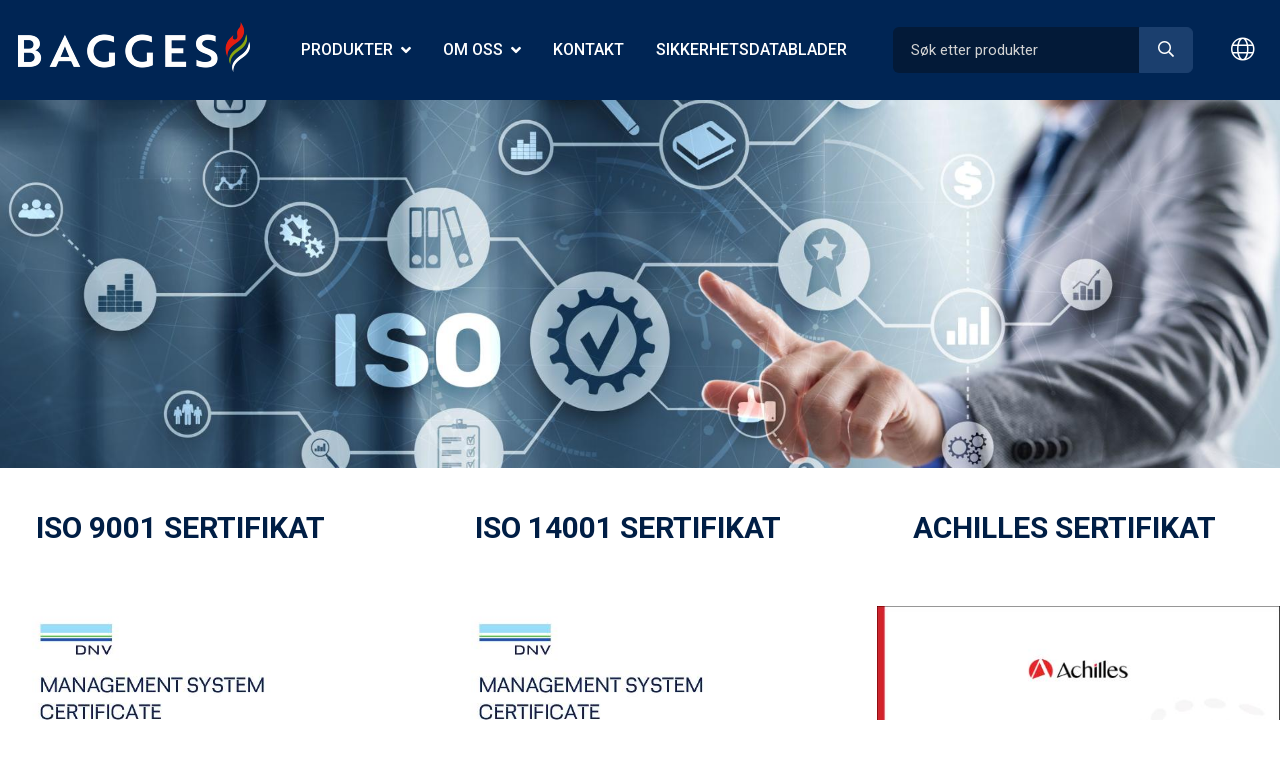

--- FILE ---
content_type: text/html; charset=utf-8
request_url: https://www.bagges.no/om-oss/sertifikater
body_size: 9400
content:
<!DOCTYPE html>
<html lang="nb">
    <head>
       <!-- Rapido version 3.4.2 -->
           <script>
        (function(w,d,s,l,i){w[l]=w[l]||[];w[l].push({'gtm.start':
        new Date().getTime(),event:'gtm.js'});var f=d.getElementsByTagName(s)[0],
        j=d.createElement(s),dl=l!='dataLayer'?'&l='+l:'';j.async=true;j.src=
        'https://www.googletagmanager.com/gtm.js?id='+i+dl;f.parentNode.insertBefore(j,f);
        })(window,document,'script','dataLayer','GTM-M5N75MW');
    </script>
    <meta charset="utf-8" />
    <title>Sertifikater</title>
    <meta name="viewport" content="width=device-width, initial-scale=1.0">
    <meta name="theme-color" content="#002554" />
<meta name="generator" content="Dynamicweb 9">
<base href="https://www.bagges.no/">
<meta name="og:type" content="Website">
<meta name="og:title" content="Sertifikater">
<link rel="canonical" href="https://www.bagges.no/om-oss/sertifikater" />
<meta name="og:site_name" content="Sertifikater">
<meta name="og:url" content="https://www.bagges.no/Default.aspx?ID=6887">
    <link href="/Files/Images/fav-icon.png" rel="icon" type="image/png">
    <link rel="stylesheet" href="/Files/Templates/Designs/Rapido/css/base/base.min.css" type="text/css">
    <link rel="stylesheet" id="rapidoCss" href="/Files/Templates/Designs/Rapido/css/rapido/rapido_1.min.css?ticks=639032208044470000" type="text/css">
    <link rel="stylesheet" id="igniteCss" type="text/css" href="/Files/Templates/Designs/Rapido/css/ignite/ignite.min.css">
    <link rel="stylesheet" href="/Files/Templates/Designs/Rapido/css/fonts/FontAwesomePro/css/fontawesome-all.min.css" type="text/css">
    <link rel="stylesheet" href="/Files/Templates/Designs/Rapido/css/fonts/flag-icon.min.css" type="text/css">
    <link href="https://fonts.googleapis.com/css?family=Roboto:100,200,300,400,500,600,700,800,900%7CNunito:100,200,300,400,500,600,700,800,900%7CLato:100,200,300,400,500,600,700,800,900" rel="stylesheet">
    </head>   
    <body >
           <!-- Google Tag Manager (noscript) -->
    <noscript>
        <iframe src="https://www.googletagmanager.com/ns.html?id=GTM-M5N75MW"
                height="0" width="0" style="display:none;visibility:hidden"></iframe>
    </noscript>
    <!-- End Google Tag Manager (noscript) -->
    <main class="site dw-mod">
            <header class="top-container top-container--sticky no-print dw-mod" id="Top">
            <div class="tools-navigation dw-mod">
        <div class="center-container grid top-container__center-container dw-mod">
                                <div class="grid__col-lg-auto grid__col-md-auto grid__col-sm-12 grid__col-xs-12 u-no-padding  dw-mod" id="Block__MasterDesktopToolsText">
                    </div>
                    <div class="grid__col-lg-auto-width grid__col-md-auto-width grid__col-sm-12 grid__col-xs-12 u-no-padding  dw-mod" id="Block__MasterDesktopToolsNavigation">
                    </div>
        </div>
    </div>
    <nav class="main-navigation dw-mod">
        <div class="center-container top-container__center-container grid   dw-mod">
                                <div class="grid__col-lg-auto-width grid__col-md-auto-width grid__col-sm-12 grid__col-xs-12 u-no-padding grid--align-self-center margin-right-lg dw-mod" id="Block__MasterDesktopLogo">
                            <div class="logo  dw-mod">
        <a href="/" class="logo__img dw-mod u-block">
            <img class="grid__cell-img logo__img dw-mod" src="/Admin/Public/GetImage.ashx?height=50&amp;crop=5&amp;Compression=75&amp;image=%2fFiles%2fImages%2flogo%2fBagges_Logo_avlang_neg.png" alt="Logo" />
        </a>
    </div>
                    </div>
                    <div class="grid__col-lg-auto grid__col-md-auto grid__col-sm-12 grid__col-xs-12 u-no-padding  dw-mod" id="Block__MasterDesktopMenu">
                            <div class="grid__cell u-flex  grid--align-self-end">
<ul class="menu dw-mod dwnavigation u-full-max-width u-flex grid--wrap custom-menu" id="topnavigation">
  <li class="menu__item dw-mod menu__item--horizontal menu__item--top-level dw-navbar-button is-dropdown">
    <a class="menu__link dw-mod" href="/produkter">Produkter</a>
    <ul class="menu menu--dropdown dw-mod">
      <li class="menu__item dw-mod is-dropleft menu__item--fixed-width">
        <a class=" menu-dropdown__link dw-mod" href="/produkter/ventiler">VENTILER</a>
        <ul class="menu menu--dropleft dw-mod">
          <li class="menu__item dw-mod menu__item--fixed-width">
            <a class=" menu-dropdown__link dw-mod" href="/produkter/ventiler/klinger-kuleventiler">KLINGER KULEVENTILER</a>
          </li>
          <li class="menu__item dw-mod menu__item--fixed-width">
            <a class=" menu-dropdown__link dw-mod" href="/produkter/ventiler/pekos-kuleventiler">PEKOS KULEVENTILER</a>
          </li>
          <li class="menu__item dw-mod menu__item--fixed-width">
            <a class=" menu-dropdown__link dw-mod" href="/produkter/ventiler/zurcher-technik-kuleventiler-trykkregulator">ZÜRCHER TECHNIK  KULEVENTILER, TRYKKREGULATOR</a>
          </li>
          <li class="menu__item dw-mod menu__item--fixed-width">
            <a class=" menu-dropdown__link dw-mod" href="/produkter/ventiler/oevrige-kuleventiler">ØVRIGE KULEVENTILER</a>
          </li>
          <li class="menu__item dw-mod menu__item--fixed-width">
            <a class=" menu-dropdown__link dw-mod" href="/produkter/ventiler/ebro-dreiespjeldventiler">EBRO DREIESPJELDVENTILER</a>
          </li>
          <li class="menu__item dw-mod menu__item--fixed-width">
            <a class=" menu-dropdown__link dw-mod" href="/produkter/ventiler/stafsjoe-skyvespjeldventiler">STAFSJÖ SKYVESPJELDVENTILER</a>
          </li>
          <li class="menu__item dw-mod is-dropleft menu__item--fixed-width">
            <a class=" menu-dropdown__link dw-mod" href="/produkter/ventiler/ari-armaturen">ARI ARMATUREN</a>
            <ul class="menu menu--dropleft dw-mod">
              <li class="menu__item dw-mod menu__item--fixed-width">
                <a class=" menu-dropdown__link dw-mod" href="/produkter/ventiler/ari-armaturen/ari-seteventil">ARI SETEVENTIL</a>
              </li>
              <li class="menu__item dw-mod menu__item--fixed-width">
                <a class=" menu-dropdown__link dw-mod" href="/produkter/ventiler/ari-armaturen/ari-sikkerhetsventiler">ARI SIKKERHETSVENTILER</a>
              </li>
              <li class="menu__item dw-mod menu__item--fixed-width">
                <a class=" menu-dropdown__link dw-mod" href="/produkter/ventiler/ari-armaturen/ari-kontrollventiler">ARI KONTROLLVENTILER</a>
              </li>
              <li class="menu__item dw-mod menu__item--fixed-width">
                <a class=" menu-dropdown__link dw-mod" href="/produkter/ventiler/ari-armaturen/ari-trykkreduksjonsventiler">ARI TRYKKREDUKSJONSVENTILER</a>
              </li>
              <li class="menu__item dw-mod menu__item--fixed-width">
                <a class=" menu-dropdown__link dw-mod" href="/produkter/ventiler/ari-armaturen/ari-kondenspotter-vaeskeutskiller">ARI KONDENSPOTTER - VÆSKEUTSKILLER</a>
              </li>
              <li class="menu__item dw-mod menu__item--fixed-width">
                <a class=" menu-dropdown__link dw-mod" href="/produkter/ventiler/ari-armaturen/ari-tilbakeslagsventiler">ARI TILBAKESLAGSVENTILER</a>
              </li>
              <li class="menu__item dw-mod menu__item--fixed-width">
                <a class=" menu-dropdown__link dw-mod" href="/produkter/ventiler/ari-armaturen/ari-filtre">ARI FILTRE</a>
              </li>
              <li class="menu__item dw-mod menu__item--fixed-width">
                <a class=" menu-dropdown__link dw-mod" href="/produkter/ventiler/ari-armaturen/ari-temperaturregulator">ARI TEMPERATURREGULATOR</a>
              </li>
              <li class="menu__item dw-mod menu__item--fixed-width">
                <a class=" menu-dropdown__link dw-mod" href="/produkter/ventiler/ari-armaturen/ari-trippeleksentrisk-dreiespjeldventil">ARI TRIPPELEKSENTRISK DREIESPJELDVENTIL </a>
              </li>
            </ul>
          </li>
          <li class="menu__item dw-mod menu__item--fixed-width">
            <a class=" menu-dropdown__link dw-mod" href="/produkter/ventiler/flowrox-klemventiler">Flowrox™ klemventiler</a>
          </li>
          <li class="menu__item dw-mod menu__item--fixed-width">
            <a class=" menu-dropdown__link dw-mod" href="/produkter/ventiler/pfa-ptfe-linede-ventiler">PFA/PTFE LINEDE VENTILER</a>
          </li>
          <li class="menu__item dw-mod menu__item--fixed-width">
            <a class=" menu-dropdown__link dw-mod" href="/produkter/ventiler/ako-klemventiler">AKO KLEMVENTILER</a>
          </li>
          <li class="menu__item dw-mod menu__item--fixed-width">
            <a class=" menu-dropdown__link dw-mod" href="/produkter/ventiler/sluseventiler">SLUSEVENTILER</a>
          </li>
          <li class="menu__item dw-mod menu__item--fixed-width">
            <a class=" menu-dropdown__link dw-mod" href="/produkter/ventiler/seteventiler">SETEVENTILER</a>
          </li>
          <li class="menu__item dw-mod menu__item--fixed-width">
            <a class=" menu-dropdown__link dw-mod" href="/produkter/ventiler/tilbakeslagsventiler">TILBAKESLAGSVENTILER</a>
          </li>
          <li class="menu__item dw-mod menu__item--fixed-width">
            <a class=" menu-dropdown__link dw-mod" href="/produkter/ventiler/klinger-stempelventiler">KLINGER STEMPELVENTILER</a>
          </li>
          <li class="menu__item dw-mod menu__item--fixed-width">
            <a class=" menu-dropdown__link dw-mod" href="/produkter/ventiler/klinger-nivaaviser-flowindikator">KLINGER NIVÅVISER & FLOWINDIKATOR</a>
          </li>
          <li class="menu__item dw-mod menu__item--fixed-width">
            <a class=" menu-dropdown__link dw-mod" href="/produkter/ventiler/klinger-se-glass">KLINGER SE-GLASS</a>
          </li>
          <li class="menu__item dw-mod menu__item--fixed-width">
            <a class=" menu-dropdown__link dw-mod" href="/produkter/ventiler/automasjon-for-ventiler">AUTOMASJON FOR VENTILER</a>
          </li>
          <li class="menu__item dw-mod menu__item--fixed-width">
            <a class=" menu-dropdown__link dw-mod" href="/produkter/ventiler/klinger-kompensatorer">KLINGER KOMPENSATORER</a>
          </li>
          <li class="menu__item dw-mod menu__item--fixed-width">
            <a class=" menu-dropdown__link dw-mod" href="/produkter/ventiler/air-torque-aktuator">AIR TORQUE AKTUATOR</a>
          </li>
          <li class="menu__item dw-mod menu__item--fixed-width">
            <a class=" menu-dropdown__link dw-mod" href="/produkter/ventiler/rotork-aktuator">ROTORK AKTUATOR</a>
          </li>
          <li class="menu__item dw-mod menu__item--fixed-width">
            <a class=" menu-dropdown__link dw-mod" href="/produkter/ventiler/auma-aktuator">AUMA AKTUATOR</a>
          </li>
          <li class="menu__item dw-mod menu__item--fixed-width">
            <a class=" menu-dropdown__link dw-mod" href="/produkter/ventiler/berluto-kontrollventiler">BERLUTO Kontrollventiler</a>
          </li>
        </ul>
      </li>
      <li class="menu__item dw-mod is-dropleft menu__item--fixed-width">
        <a class=" menu-dropdown__link dw-mod" href="/produkter/pakninger">PAKNINGER</a>
        <ul class="menu menu--dropleft dw-mod">
          <li class="menu__item dw-mod menu__item--fixed-width">
            <a class=" menu-dropdown__link dw-mod" href="/produkter/pakninger/klinger-fiberpakninger">KLINGER FIBERPAKNINGER</a>
          </li>
          <li class="menu__item dw-mod menu__item--fixed-width">
            <a class=" menu-dropdown__link dw-mod" href="/produkter/pakninger/klinger-grafittpakninger">KLINGER GRAFITTPAKNINGER</a>
          </li>
          <li class="menu__item dw-mod menu__item--fixed-width">
            <a class=" menu-dropdown__link dw-mod" href="/produkter/pakninger/klinger-milam-hoeytemperaturpakninger">KLINGER MILAM HØYTEMPERATURPAKNINGER</a>
          </li>
          <li class="menu__item dw-mod menu__item--fixed-width">
            <a class=" menu-dropdown__link dw-mod" href="/produkter/pakninger/klinger-top-chem-ptfe-kjemikaliepakninger">KLINGER TOP-CHEM PTFE KJEMIKALIEPAKNINGER</a>
          </li>
          <li class="menu__item dw-mod menu__item--fixed-width">
            <a class=" menu-dropdown__link dw-mod" href="/produkter/pakninger/klinger-staalarmerte-gummipakninger">KLINGER STÅLARMERTE GUMMIPAKNINGER</a>
          </li>
          <li class="menu__item dw-mod menu__item--fixed-width">
            <a class=" menu-dropdown__link dw-mod" href="/produkter/pakninger/klinger-sealex-ptfe-snor-m-klebestoff">KLINGER SEALEX PTFE SNOR M/KLEBESTOFF</a>
          </li>
          <li class="menu__item dw-mod menu__item--fixed-width">
            <a class=" menu-dropdown__link dw-mod" href="/produkter/pakninger/klinger-spiralpakninger">KLINGER SPIRALPAKNINGER</a>
          </li>
          <li class="menu__item dw-mod menu__item--fixed-width">
            <a class=" menu-dropdown__link dw-mod" href="/produkter/pakninger/klinger-ring-type-joints-rtj-pakninger">KLINGER RING TYPE JOINTS (RTJ) PAKNINGER</a>
          </li>
          <li class="menu__item dw-mod menu__item--fixed-width">
            <a class=" menu-dropdown__link dw-mod" href="/produkter/pakninger/klinger-kamprofilpakninger">KLINGER KAMPROFILPAKNINGER</a>
          </li>
          <li class="menu__item dw-mod menu__item--fixed-width">
            <a class=" menu-dropdown__link dw-mod" href="/produkter/pakninger/klinger-pakkbokspakninger">KLINGER PAKKBOKSPAKNINGER</a>
          </li>
          <li class="menu__item dw-mod menu__item--fixed-width">
            <a class=" menu-dropdown__link dw-mod" href="/produkter/pakninger/gummirull-gummipakninger">GUMMIRULL - GUMMIPAKNINGER</a>
          </li>
          <li class="menu__item dw-mod menu__item--fixed-width">
            <a class=" menu-dropdown__link dw-mod" href="/produkter/pakninger/kork-filt-baand-tape">KORK - FILT - BÅND - TAPE</a>
          </li>
          <li class="menu__item dw-mod menu__item--fixed-width">
            <a class=" menu-dropdown__link dw-mod" href="/produkter/pakninger/klinger-gpt-flensisolasjonssett">KLINGER & GPT FLENSISOLASJONSSETT</a>
          </li>
          <li class="menu__item dw-mod menu__item--fixed-width">
            <a class=" menu-dropdown__link dw-mod" href="/produkter/pakninger/pakningsverktoey">PAKNINGSVERKTØY</a>
          </li>
          <li class="menu__item dw-mod menu__item--fixed-width">
            <a class=" menu-dropdown__link dw-mod" href="/produkter/pakninger/klinger-expert-og-tekniske-data">KLINGER EXPERT OG TEKNISKE DATA</a>
          </li>
        </ul>
      </li>
      <li class="menu__item dw-mod is-dropleft menu__item--fixed-width">
        <a class=" menu-dropdown__link dw-mod" href="/produkter/pumper">PUMPER</a>
        <ul class="menu menu--dropleft dw-mod">
          <li class="menu__item dw-mod menu__item--fixed-width">
            <a class=" menu-dropdown__link dw-mod" href="/produkter/pumper/flowrox-slangepumper">Flowrox™ slangepumper</a>
          </li>
        </ul>
      </li>
      <li class="menu__item dw-mod is-dropleft menu__item--fixed-width">
        <a class=" menu-dropdown__link dw-mod" href="/produkter/termisk-isolasjon">TERMISK ISOLASJON </a>
        <ul class="menu menu--dropleft dw-mod">
          <li class="menu__item dw-mod menu__item--fixed-width">
            <a class=" menu-dropdown__link dw-mod" href="/produkter/termisk-isolasjon/matter-papir-og-filt">MATTER, PAPIR OG FILT</a>
          </li>
          <li class="menu__item dw-mod is-dropleft menu__item--fixed-width">
            <a class=" menu-dropdown__link dw-mod" href="/produkter/termisk-isolasjon/tekniske-duker">TEKNISKE DUKER</a>
            <ul class="menu menu--dropleft dw-mod">
              <li class="menu__item dw-mod menu__item--fixed-width">
                <a class=" menu-dropdown__link dw-mod" href="/produkter/termisk-isolasjon/tekniske-duker/glassfiberduker">GLASSFIBERDUKER</a>
              </li>
              <li class="menu__item dw-mod menu__item--fixed-width">
                <a class=" menu-dropdown__link dw-mod" href="/produkter/termisk-isolasjon/tekniske-duker/aramidfiberduker">ARAMIDFIBERDUKER</a>
              </li>
              <li class="menu__item dw-mod menu__item--fixed-width">
                <a class=" menu-dropdown__link dw-mod" href="/produkter/termisk-isolasjon/tekniske-duker/silikaduker">SILIKADUKER</a>
              </li>
            </ul>
          </li>
          <li class="menu__item dw-mod menu__item--fixed-width">
            <a class=" menu-dropdown__link dw-mod" href="/produkter/termisk-isolasjon/hoeytemperaturpakninger">HØYTEMPERATURPAKNINGER</a>
          </li>
          <li class="menu__item dw-mod menu__item--fixed-width">
            <a class=" menu-dropdown__link dw-mod" href="/produkter/termisk-isolasjon/isolasjonsplater">ISOLASJONSPLATER</a>
          </li>
          <li class="menu__item dw-mod menu__item--fixed-width">
            <a class=" menu-dropdown__link dw-mod" href="/produkter/termisk-isolasjon/formede-detaljer">FORMEDE DETALJER</a>
          </li>
          <li class="menu__item dw-mod menu__item--fixed-width">
            <a class=" menu-dropdown__link dw-mod" href="/produkter/termisk-isolasjon/soem-og-festemateriell">SØM OG FESTEMATERIELL</a>
          </li>
          <li class="menu__item dw-mod menu__item--fixed-width">
            <a class=" menu-dropdown__link dw-mod" href="/produkter/termisk-isolasjon/sement-kitt-fugemasser-og-ildfast-coating">SEMENT, KITT, FUGEMASSER OG ILDFAST COATING</a>
          </li>
          <li class="menu__item dw-mod menu__item--fixed-width">
            <a class=" menu-dropdown__link dw-mod" href="/produkter/termisk-isolasjon/baand-stroemper-snor-og-tape">BÅND, STRØMPER, SNOR OG TAPE</a>
          </li>
          <li class="menu__item dw-mod menu__item--fixed-width">
            <a class=" menu-dropdown__link dw-mod" href="/produkter/termisk-isolasjon/kjoelevannslanger">KJØLEVANNSLANGER</a>
          </li>
          <li class="menu__item dw-mod menu__item--fixed-width">
            <a class=" menu-dropdown__link dw-mod" href="/produkter/termisk-isolasjon/vernevotter-og-sveiseputer">VERNEVOTTER OG SVEISEPUTER</a>
          </li>
        </ul>
      </li>
      <li class="menu__item dw-mod is-dropleft menu__item--fixed-width">
        <a class=" menu-dropdown__link dw-mod" href="/produkter/passiv-brannbeskyttelse">PASSIV BRANNBESKYTTELSE</a>
        <ul class="menu menu--dropleft dw-mod">
          <li class="menu__item dw-mod menu__item--fixed-width">
            <a class=" menu-dropdown__link dw-mod" href="/produkter/passiv-brannbeskyttelse/fyrewrap-insulfrax-isofrax-matter-og-papir">FYREWRAP® / INSULFRAX® / ISOFRAX® MATTER OG PAPIR</a>
          </li>
          <li class="menu__item dw-mod is-dropleft menu__item--fixed-width">
            <a class=" menu-dropdown__link dw-mod" href="/produkter/passiv-brannbeskyttelse/tekniske-duker">TEKNISKE DUKER</a>
            <ul class="menu menu--dropleft dw-mod">
              <li class="menu__item dw-mod menu__item--fixed-width">
                <a class=" menu-dropdown__link dw-mod" href="/produkter/passiv-brannbeskyttelse/tekniske-duker/bagges-glassfiberduker">BAGGES GLASSFIBERDUKER</a>
              </li>
              <li class="menu__item dw-mod menu__item--fixed-width">
                <a class=" menu-dropdown__link dw-mod" href="/produkter/passiv-brannbeskyttelse/tekniske-duker/bagges-aramidfiberduker">BAGGES ARAMIDFIBERDUKER</a>
              </li>
              <li class="menu__item dw-mod menu__item--fixed-width">
                <a class=" menu-dropdown__link dw-mod" href="/produkter/passiv-brannbeskyttelse/tekniske-duker/bagges-silikaduker">BAGGES SILIKADUKER</a>
              </li>
            </ul>
          </li>
          <li class="menu__item dw-mod menu__item--fixed-width">
            <a class=" menu-dropdown__link dw-mod" href="/produkter/passiv-brannbeskyttelse/isolasjonsplater">ISOLASJONSPLATER</a>
          </li>
          <li class="menu__item dw-mod menu__item--fixed-width">
            <a class=" menu-dropdown__link dw-mod" href="/produkter/passiv-brannbeskyttelse/soem-og-festemateriell">SØM OG FESTEMATERIELL</a>
          </li>
        </ul>
      </li>
      <li class="menu__item dw-mod is-dropleft menu__item--fixed-width">
        <a class=" menu-dropdown__link dw-mod" href="/produkter/elektrisk-isolasjon">ELEKTRISK ISOLASJON</a>
        <ul class="menu menu--dropleft dw-mod">
          <li class="menu__item dw-mod menu__item--fixed-width">
            <a class=" menu-dropdown__link dw-mod" href="/produkter/elektrisk-isolasjon/papirbakelitt">PAPIRBAKELITT</a>
          </li>
          <li class="menu__item dw-mod menu__item--fixed-width">
            <a class=" menu-dropdown__link dw-mod" href="/produkter/elektrisk-isolasjon/bomullsbakelitt">BOMULLSBAKELITT</a>
          </li>
          <li class="menu__item dw-mod menu__item--fixed-width">
            <a class=" menu-dropdown__link dw-mod" href="/produkter/elektrisk-isolasjon/glass-matte-polyester-gpo3">GLASS MATTE POLYESTER - GPO3</a>
          </li>
          <li class="menu__item dw-mod menu__item--fixed-width">
            <a class=" menu-dropdown__link dw-mod" href="/produkter/elektrisk-isolasjon/glass-epoxy-g-10-og-g-11">GLASS EPOXY - G-10 og G-11</a>
          </li>
          <li class="menu__item dw-mod menu__item--fixed-width">
            <a class=" menu-dropdown__link dw-mod" href="/produkter/elektrisk-isolasjon/glass-silikon-g7">GLASS SILIKON - G7</a>
          </li>
          <li class="menu__item dw-mod menu__item--fixed-width">
            <a class=" menu-dropdown__link dw-mod" href="/produkter/elektrisk-isolasjon/mica-silikon">MICA SILIKON</a>
          </li>
          <li class="menu__item dw-mod menu__item--fixed-width">
            <a class=" menu-dropdown__link dw-mod" href="/produkter/elektrisk-isolasjon/fiber-sement">FIBER SEMENT</a>
          </li>
          <li class="menu__item dw-mod menu__item--fixed-width">
            <a class=" menu-dropdown__link dw-mod" href="/produkter/elektrisk-isolasjon/hoeytemperatur-elektriske-isolasjonsstroemper">HØYTEMPERATUR ELEKTRISKE ISOLASJONSSTRØMPER</a>
          </li>
          <li class="menu__item dw-mod menu__item--fixed-width">
            <a class=" menu-dropdown__link dw-mod" href="/produkter/elektrisk-isolasjon/isolasjonsbaand">ISOLASJONSBÅND</a>
          </li>
          <li class="menu__item dw-mod menu__item--fixed-width">
            <a class=" menu-dropdown__link dw-mod" href="/produkter/elektrisk-isolasjon/teknisk-informasjon-og-data">TEKNISK INFORMASJON OG DATA</a>
          </li>
        </ul>
      </li>
      <li class="menu__item dw-mod is-dropleft menu__item--fixed-width">
        <a class=" menu-dropdown__link dw-mod" href="/produkter/teknisk-plast">TEKNISK PLAST</a>
        <ul class="menu menu--dropleft dw-mod">
          <li class="menu__item dw-mod menu__item--fixed-width">
            <a class=" menu-dropdown__link dw-mod" href="/produkter/teknisk-plast/hoeyteknologisk-plast">HØYTEKNOLOGISK PLAST</a>
          </li>
          <li class="menu__item dw-mod menu__item--fixed-width">
            <a class=" menu-dropdown__link dw-mod" href="/produkter/teknisk-plast/konstruksjonsplast">KONSTRUKSJONSPLAST</a>
          </li>
          <li class="menu__item dw-mod menu__item--fixed-width">
            <a class=" menu-dropdown__link dw-mod" href="/produkter/teknisk-plast/standard-plast">STANDARD PLAST</a>
          </li>
        </ul>
      </li>
      <li class="menu__item dw-mod is-dropleft menu__item--fixed-width">
        <a class=" menu-dropdown__link dw-mod" href="/produkter/filtrering">FILTRERING</a>
        <ul class="menu menu--dropleft dw-mod">
          <li class="menu__item dw-mod menu__item--fixed-width">
            <a class=" menu-dropdown__link dw-mod" href="/produkter/filtrering/pressfilter">PRESSFILTER</a>
          </li>
          <li class="menu__item dw-mod menu__item--fixed-width">
            <a class=" menu-dropdown__link dw-mod" href="/produkter/filtrering/taarnpressefilter">TÅRNPRESSEFILTER</a>
          </li>
          <li class="menu__item dw-mod menu__item--fixed-width">
            <a class=" menu-dropdown__link dw-mod" href="/produkter/filtrering/trommelfilter">TROMMELFILTER</a>
          </li>
          <li class="menu__item dw-mod menu__item--fixed-width">
            <a class=" menu-dropdown__link dw-mod" href="/produkter/filtrering/skivefilter">SKIVEFILTER</a>
          </li>
          <li class="menu__item dw-mod menu__item--fixed-width">
            <a class=" menu-dropdown__link dw-mod" href="/produkter/filtrering/beltefilter">BELTEFILTER</a>
          </li>
          <li class="menu__item dw-mod menu__item--fixed-width">
            <a class=" menu-dropdown__link dw-mod" href="/produkter/filtrering/tjenester-service">TJENESTER  / SERVICE</a>
          </li>
        </ul>
      </li>
    </ul>
  </li>
  <li class="menu__item dw-mod menu__item--horizontal menu__item--top-level dw-navbar-button is-dropdown menu__item--active ">
    <a class="menu__link menu__link--active  dw-mod" href="/om-oss">Om oss</a>
    <ul class="menu menu--dropdown dw-mod">
      <li class="menu__item dw-mod menu__item--fixed-width">
        <a class=" menu-dropdown__link dw-mod" href="/om-oss/avdeling-for-ventiler-pakninger-og-pumper">AVDELING FOR VENTILER, PAKNINGER OG PUMPER</a>
      </li>
      <li class="menu__item dw-mod menu__item--fixed-width">
        <a class=" menu-dropdown__link dw-mod" href="/om-oss/avdeling-for-isolasjon-og-filtrering">AVDELING FOR ISOLASJON OG FILTRERING</a>
      </li>
      <li class="menu__item dw-mod menu__item--fixed-width">
        <a class=" menu-dropdown__link dw-mod" href="/om-oss/avdeling-for-innesalg-kundeservice">AVDELING FOR INNESALG / KUNDESERVICE</a>
      </li>
      <li class="menu__item dw-mod menu__item--fixed-width">
        <a class=" menu-dropdown__link dw-mod" href="/om-oss/vaar-produksjon">VÅR PRODUKSJON</a>
      </li>
      <li class="menu__item dw-mod menu__item--fixed-width">
        <a class=" menu-dropdown__link dw-mod" href="/om-oss/vaare-tjenester">VÅRE TJENESTER</a>
      </li>
      <li class="menu__item dw-mod menu__item--fixed-width menu__item--active ">
        <a class=" menu-dropdown__link menu-dropdown__link--active  dw-mod" href="/om-oss/sertifikater">Sertifikater</a>
      </li>
    </ul>
  </li>
  <li class="menu__item dw-mod menu__item--horizontal menu__item--top-level dw-navbar-button">
    <a class="menu__link dw-mod" href="/kontakt">Kontakt</a>
  </li>
  <li class="menu__item dw-mod menu__item--horizontal menu__item--top-level dw-navbar-button">
    <a class="menu__link dw-mod" href="/sikkerhetsdatablader">Sikkerhetsdatablader</a>
  </li>
</ul>    </div>
                    </div>
            <div class="u-flex dw-mod">
                   <ul class="menu u-flex dw-mod">
          <div class="menu u-no-padding u-w380px grid__cell dw-mod menu-searchbar">
    <div class="typeahead typeahead--centered u-color-inherit js-typeahead dw-mod" id="ProductSearchBar"
         data-page-size="5"
         data-search-feed-id="52&feed=true"
         data-search-second-feed-id=""
         data-result-page-id="52"
         data-groups-page-id="0"
         data-search-type="product-search">
      <div class="typeahead-search-field">
        <input type="text" class="u-no-margin u-full-width u-full-height js-typeahead-search-field navigation-search-field dw-mod" placeholder="Søk etter produkter" value="">
          <ul class="dropdown dropdown--absolute-position u-min-w220px u-full-width js-handlebars-root js-typeahead-search-content dw-mod" id="ProductSearchBarContent" data-template="SearchProductsTemplate" data-json-feed="/Default.aspx?ID=52&feed=true&feedType=productsOnly" data-init-onload="false"></ul>
      </div>
      <button type="button" class="btn btn--condensed btn--primary u-no-margin dw-mod js-typeahead-enter-btn" title="Søk"><i class="far fa-search"></i></button>
    </div>
    </div>
        <li class="menu__item menu__item--horizontal menu__item--top-level u-hidden-xxs menu__item--icon is-dropdown is-dropdown--no-icon dw-mod">
            <div class="menu__link menu__link--icon dw-mod" title="Språk">
                <i class="fal fa-globe fa-1_5x"></i>
            </div>
            <div class="menu menu--dropdown menu--dropdown-right languages-dropdown dw-mod grid__cell">
                    <div class="menu__item dw-mod menu__item--fixed-width">
                                                    <a href="/Default.aspx?AreaID=1" class="menu-dropdown__link dw-mod"><span class="flag-icon flag-icon-no u-margin-right"></span>Norsk</a>
                                            </div>
                    <div class="menu__item dw-mod menu__item--fixed-width">
                            <a href="/Default.aspx?AreaID=18" class="menu-dropdown__link dw-mod"><span class="flag-icon flag-icon-gb u-margin-right"></span>English</a>
                                                                    </div>
            </div>
        </li>
    </ul>
            </div>
        </div>
    </nav>
    </header>
    <div id="Page" class="page js-page-pos">
        <div id="content">
    <div class="content-container new-page-builder dw-mod" style="background-color: ">
            <div class="background-image dw-mod">
                <div class="background-image__wrapper dw-mod">
                                <img class="b-lazy  background-image__cover dw-mod" src="/Files/Images/placeholder.gif" data-src="/Admin/Public/GetImage.ashx?Width=1920&Height=845&Crop=0&BackgroundColor=&DoNotUpscale=True&FillCanvas=False&Image=/Files/Images/Ecom/AdobeStock_479822606.jpeg" data-src-small="/Admin/Public/GetImage.ashx?Width=640&Height=544&Crop=0&BackgroundColor=&DoNotUpscale=True&FillCanvas=False&Image=/Files/Images/Ecom/AdobeStock_479822606.jpeg" data-src-medium="/Admin/Public/GetImage.ashx?Width=1024&Height=450&Crop=0&BackgroundColor=&DoNotUpscale=True&FillCanvas=False&Image=/Files/Images/Ecom/AdobeStock_479822606.jpeg"   />
                </div> 
            </div>
        <div class="content-row content-row--full content-row--column-gap-lg content-row--stretch content-row--height-lg content-row--spacing-md content-row--spacing-position-top-bottom dw-mod">
    <div class="content-row__item dw-mod">
        <div class="content-row__item__body dw-mod">
        </div>
    </div> 
        </div>
    </div>
    <div class="content-container new-page-builder dw-mod" style="background-color: ">
        <div class="content-row content-row--3col content-row--column-gap-lg content-row--center content-row--height-xs content-row--spacing-none content-row--spacing-position-top-bottom dw-mod">
            <div class="content-row__item rowItemContent-7953 dw-mod" style="background-color: ; color: ">
                <div class="u-full-width u-align-left  u-align-self-start dw-mod">
    <div class="u-full-height">
            <div class="content-row__item__body  padding-size-md padding-position-around dw-mod">
            <div class="u-margin-bottom--lg">
<h2 class="u-no-margin dw-mod" >ISO 9001 SERTIFIKAT</h2>                
            </div>
    </div>
    </div>
                </div>
            </div> 
            <div class="content-row__item rowItemContent-7955 dw-mod" style="background-color: ; color: ">
                <div class="u-full-width u-align-left  u-align-self-start dw-mod">
    <div class="u-full-height">
            <div class="content-row__item__body  padding-size-md padding-position-around dw-mod">
            <div class="u-margin-bottom--lg">
<h2 class="u-no-margin dw-mod" >ISO 14001 SERTIFIKAT</h2>                
            </div>
    </div>
    </div>
                </div>
            </div> 
            <div class="content-row__item rowItemContent-7957 dw-mod" style="background-color: ; color: ">
                <div class="u-full-width u-align-left  u-align-self-start dw-mod">
    <div class="u-full-height">
            <div class="content-row__item__body  padding-size-md padding-position-around dw-mod">
            <div class="u-margin-bottom--lg">
<h2 class="u-no-margin dw-mod" >ACHILLES SERTIFIKAT</h2>                
            </div>
    </div>
    </div>
                </div>
            </div> 
        </div>
    </div>
    <div class="content-container new-page-builder dw-mod" style="background-color: ">
        <div class="content-row content-row--3col content-row--column-gap-lg content-row--center content-row--height-auto content-row--spacing-none content-row--spacing-position-bottom dw-mod">
            <div class="content-row__item rowItemContent-7947 dw-mod" style="background-color: ; color: ">
                <div class="u-full-width u-align-left  u-align-self-start dw-mod">
    <a href="/Files/Images/Sertifikater/ISO_9001-NOR_ENG-QSC-6056-7-20251008.pdf" target="_self">
        <div>
                        <img class="b-lazy  background-image__cover dw-mod" src="/Files/Images/placeholder.gif" data-src="/Admin/Public/GetImage.ashx?Width=1920&Height=845&Crop=5&BackgroundColor=&DoNotUpscale=True&FillCanvas=False&Image=/Files/Images/Sertifikater/ISO_9001-NOR_ENG-QSC-6056-7-20251008.pdf" data-src-small="/Admin/Public/GetImage.ashx?Width=640&Height=544&Crop=5&BackgroundColor=&DoNotUpscale=True&FillCanvas=False&Image=/Files/Images/Sertifikater/ISO_9001-NOR_ENG-QSC-6056-7-20251008.pdf" data-src-medium="/Admin/Public/GetImage.ashx?Width=1024&Height=450&Crop=5&BackgroundColor=&DoNotUpscale=True&FillCanvas=False&Image=/Files/Images/Sertifikater/ISO_9001-NOR_ENG-QSC-6056-7-20251008.pdf"   />
    <div class="content-row__item__body  padding-size-md padding-position-around dw-mod">
            <div class="u-margin-bottom--lg">
            </div>
    </div>
        </div>
    </a>
                </div>
            </div> 
            <div class="content-row__item rowItemContent-7949 dw-mod" style="background-color: ; color: ">
                <div class="u-full-width u-align-left  u-align-self-start dw-mod">
    <a href="/Files/Images/Sertifikater/ISO 14001_2022.pdf" target="_self">
        <div>
                        <img class="b-lazy  background-image__cover dw-mod" src="/Files/Images/placeholder.gif" data-src="/Admin/Public/GetImage.ashx?Width=1920&Height=845&Crop=5&BackgroundColor=&DoNotUpscale=True&FillCanvas=False&Image=/Files/Images/ISO 14001.pdf" data-src-small="/Admin/Public/GetImage.ashx?Width=640&Height=544&Crop=5&BackgroundColor=&DoNotUpscale=True&FillCanvas=False&Image=/Files/Images/ISO 14001.pdf" data-src-medium="/Admin/Public/GetImage.ashx?Width=1024&Height=450&Crop=5&BackgroundColor=&DoNotUpscale=True&FillCanvas=False&Image=/Files/Images/ISO 14001.pdf"   />
    <div class="content-row__item__body  padding-size-md padding-position-around dw-mod">
            <div class="u-margin-bottom--lg">
            </div>
    </div>
        </div>
    </a>
                </div>
            </div> 
            <div class="content-row__item rowItemContent-7951 dw-mod" style="background-color: ; color: ">
                <div class="u-full-width u-align-left  u-align-self-start dw-mod">
    <a href="/Files/Images/Sertifikater/Cert_Utilities Nordics and Central Europe_Silver_ 60717.pdf" target="_self">
        <div>
                        <img class="b-lazy  background-image__cover dw-mod" src="/Files/Images/placeholder.gif" data-src="/Admin/Public/GetImage.ashx?Width=1920&Height=845&Crop=5&BackgroundColor=&DoNotUpscale=True&FillCanvas=False&Image=/Files/Images/Ecom/Achilles_2022.jpg" data-src-small="/Admin/Public/GetImage.ashx?Width=640&Height=544&Crop=5&BackgroundColor=&DoNotUpscale=True&FillCanvas=False&Image=/Files/Images/Ecom/Achilles_2022.jpg" data-src-medium="/Admin/Public/GetImage.ashx?Width=1024&Height=450&Crop=5&BackgroundColor=&DoNotUpscale=True&FillCanvas=False&Image=/Files/Images/Ecom/Achilles_2022.jpg"   />
    <div class="content-row__item__body  padding-size-md padding-position-around dw-mod">
            <div class="u-margin-bottom--lg">
            </div>
    </div>
        </div>
    </a>
                </div>
            </div> 
        </div>
    </div>
        </div>
    </div>
    </main>
    <footer class="footer dw-mod">
        <div class="center-container top-container__center-container dw-mod">
            <div class="grid grid--external-bleed-x">
                                    <div class="grid__col-lg-auto grid__col-md-auto grid__col-sm-12 grid__col-xs-12   dw-mod" id="Block__MasterFooterColumnOne">
                            <h3 class="footer__heading dw-mod">Kontakt</h3>
    <div class="footer__content dw-mod">
        <p>BAGGES AS<br />
Industriveien 15,<br />
2020<br />
Skedsmokorset</p>
<p>Tlf<span style="color:#FFFFFF;">: </span><a href="tel:+004764835000"><span style="color:#FFFFFF;">64 83 50 00</span></a><br />
Email<span style="color:#FFFFFF;">: </span><a href="mailto:post@bagges.no"><span style="color:#FFFFFF;">post@bagges.no</span></a></p>
    </div>
                    </div>
                    <div class="grid__col-lg-auto grid__col-md-auto grid__col-sm-12 grid__col-xs-12   dw-mod" id="Block__MasterFooterColumnThree">
                            <h3 class="footer__heading dw-mod"></h3>
    <div class="footer__content dw-mod">
        <ul>
	<li><a href="/Files/Images/Ecom/Salgs- og leveringsbetingelser BAGGES AS_2026_NO_EN.pdf" target="_blank"><span style="color: rgb(255, 255, 255);">Salgs- og leveringsbetingelser</span></a><span style="color: rgb(255, 255, 255);">&nbsp;</span></li>
	<li><a href="https://bagges.cloud.dynamicweb-cms.com/Default.aspx?ID=6858&amp;Purge=True" target="_blank"><span style="color: rgb(255, 255, 255);">Personvernerklæring</span></a><span style="color: rgb(255, 255, 255);">&nbsp;</span></li>
	<li><a href="/Files/Images/Ecom/Kvalitetspolitikk.pdf" target="_blank"><span style="color: rgb(255, 255, 255);">Kvalitetspolitikk</span></a><span style="color: rgb(255, 255, 255);"></span></li>
	<li><a href="/Files/Images/Ecom/Kvalitetspolitikk.pdf" target="_blank"><span style="color: rgb(255, 255, 255);"></span></a><a href="/Files/Images/Ecom/HMS_ Ytre Miljø og SA politikk_ Utg. 5.pdf" target="_blank"><span style="color:#FFFFFF;"></span></a><a href="/Files/Images/Ecom/HMS_ Bærekraft og SA politikk - 2024.pdf"><span style="color:#FFFFFF;"></span></a><a href="/Files/Images/Bilder til forside/ESG Politikk - 2024.pdf" target="_blank"><span style="color:#FFFFFF;">ESG politikk</span></a><a href="/Files/Images/Ecom/HMS_ Bærekraft og SA politikk - 2024.pdf"><span style="color:#FFFFFF;"></span></a><a href="/Files/Images/Bilder til forside/ESG Politikk - 2024.pdf" target="_blank"><span style="color:#FFFFFF;">&nbsp;</span></a></li>
	<li><a href="/Files/Images/Bilder til forside/Bærekraftsrapport for BAGGES AS_rev 1_2025.pdf" target="_blank"><span style="color:#FFFFFF;">Bærekraftsrapport</span></a></li>
	<li><a href="/Files/Images/Ecom/Bagges AS - Ethical Guidelines for Suppliers.pdf" target="_blank"><span style="color: rgb(255, 255, 255);">Etiske Retningslinjer for Leverandører</span></a><span style="color: rgb(255, 255, 255);"></span></li>
	<li><a href="/Files/Images/Ecom/Bagges AS - Ethical Guidelines for Suppliers.pdf" target="_blank"><span style="color: rgb(255, 255, 255);"></span></a><a href="/Files/Images/Ecom/Scanned from a Xerox Multifunction Printer.pdf" onclick="window.open(this.href, '', 'resizable=no,status=no,location=no,toolbar=no,menubar=no,fullscreen=no,scrollbars=no,dependent=no'); return false;"><span style="color: rgb(255, 255, 255);"></span></a><a href="/Files/Images/Bilder til forside/Aapenhetsloven.pdf" target="_blank"><span style="color: rgb(255, 255, 255);">Å</span></a><a href="https://bagges.cloud.dynamicweb-cms.com/Default.aspx?ID=6917&amp;Purge=True" target="_blank"><span style="color: rgb(255, 255, 255);"></span></a><a href="/Files/Images/Ecom/Scanned from a Xerox Multifunction Printer.pdf" onclick="window.open(this.href, '', 'resizable=no,status=no,location=no,toolbar=no,menubar=no,fullscreen=no,scrollbars=no,dependent=no'); return false;"><span style="color: rgb(255, 255, 255);"></span></a><a href="/Files/Images/Bilder til forside/Aapenhetsloven.pdf" target="_blank"><span style="color: rgb(255, 255, 255);">penhetsloven</span></a></li>
</ul>
    </div>
                    </div>
                    <div class="grid__col-lg-auto grid__col-md-auto grid__col-sm-12 grid__col-xs-12   dw-mod" id="Block__MasterFooterSocialLinks">
                            <h3 class="footer__heading dw-mod">Sosiale medier</h3>
    <div class="footer__content dw-mod">
        <div class="collection dw-mod">
                <a href="https://www.facebook.com/BAGGES.AS/" target="_blank" title="Facebook" class="u-margin-bottom-5px" rel="noopener"><i class="fab fa-facebook-square fa-2x"></i></a>
                <a href="https://www.linkedin.com/company/bagges-as/" target="_blank" title="LinkedIn" class="u-margin-bottom-5px" rel="noopener"><i class="fab fa-linkedin fa-2x"></i></a>
        </div>
    </div>
                    </div>
                    <div class="grid__col-lg-12 grid__col-md-12 grid__col-sm-12 grid__col-xs-12   dw-mod" id="Block__MasterFooterCopyright">
                            <div class="grid__col-12 footer__copyright dw-mod">
        <p></p>
    </div>
                    </div>
            </div>
        </div>
    </footer>
    <script src="/Files/Templates/Designs/Rapido/js/handlebars-v4.0.12.min.js" type="text/javascript" data-cookieconsent="ignore"></script>
    <script src="/Files/Templates/Designs/Rapido/js/master.min.js" type="text/javascript" data-cookieconsent="ignore"></script>
        <script src="/Files/Templates/Designs/Rapido/js/custom.min.js" type="text/javascript" data-cookieconsent="ignore"></script>
        <script>
            document.addEventListener('addToCart', function(event) {
                var googleImpression = JSON.parse(event.detail.productInfo.googleImpression);
                if (typeof googleImpression == "string") {
                    googleImpression = JSON.parse(event.detail.productInfo.googleImpression);
                }
                dataLayer.push({
                    'event': 'addToCart',
                    'ecommerce': {
                        'currencyCode': googleImpression.currency,
                        'add': {
                            'products': [{
                                'name': googleImpression.name,
                                'id': googleImpression.id,
                                'price': googleImpression.price,
                                'brand': googleImpression.brand,
                                'category': googleImpression.category,
                                'variant': googleImpression.variant,
                                'quantity': event.detail.quantity
                            }]
                        }
                    }
                });
            });
        </script>
    <!--@Javascripts-->
    <script id="MiniCartOrderline" type="text/x-template">
        {{#unless isEmpty}}
            <tr>
                <td class="u-w60px"><a href="{{link}}" class="{{hideimage}}"><img class="b-lazy" src="/Files/Images/placeholder.gif" data-src="/Admin/Public/GetImage.ashx?width=50&height=50&crop=5&Compression=75&image={{image}}" alt="{{name}}" title="{{name}}"></a></td>
                <td class="u-va-middle">
                    <a href="{{link}}" class="mini-cart-orderline__name" title="{{name}}">{{name}}</a>
                    {{#if variantname}}
                        <a href="{{link}}" class="mini-cart-orderline__name mini-cart-orderline__name--sm">{{variantname}}</a>
                    {{/if}}
                    {{#if unitname}}
                        <div class="mini-cart-orderline__name mini-cart-orderline__name--sm">{{unitname}}</div>
                    {{/if}}
                </td>
                <td class="u-ta-right u-va-middle">{{quantity}}</td>
                <td class="u-ta-right u-va-middle">
                    {{#if pointsTotal}}
                        <span class="u-color--loyalty-points">{{pointsTotal}}</span> points
                    {{else}}
                        {{totalprice}}
                    {{/if}}
                </td>
            </tr>
        {{/unless}}
    </script>
    <script id="MiniCartOrderlineDiscount" type="text/x-template">
        {{#unless isEmpty}}
            <tr class="table__row--no-border">
                <td class="u-w60px">&nbsp;</td>
                <td><div class="mini-cart-orderline__name dw-mod">{{name}}</div></td>
                <td class="u-ta-right">&nbsp;</td>
                <td class="u-ta-right">{{totalprice}}</td>
            </tr>
        {{/unless}}
    </script>
    <script id="MiniCartContent" type="text/x-template">
        {{#.}}
            {{#unless isEmpty}}
                    {{{googleEnchantImpressionEmptyCart OrderLines}}}
                    <div class="u-overflow-auto">
        <table class="table mini-cart-table dw-mod">
                <thead>
        <tr>
            <td>&nbsp;</td>
            <td>Produkt</td>
            <td class="u-ta-right">Antall</td>
            <td class="u-ta-right" width="120">Price</td>
        </tr>
    </thead>
        {{#OrderLines}}
            {{#ifCond template "===" "CartOrderline"}}
                {{>MiniCartOrderline}}
            {{/ifCond}}
            {{#ifCond template "===" "CartOrderlineMobile"}}
                {{>MiniCartOrderline}}
            {{/ifCond}}
            {{#ifCond template "===" "CartOrderlineDiscount"}}
                {{>MiniCartOrderlineDiscount}}
            {{/ifCond}}
        {{/OrderLines}}
        </table>
    </div>
    <div class="mini-cart__footer u-border-top u-padding-top dw-mod">
            {{#unless hideSubTotal}}
                <div class="grid dw-mod u-bold">
                    <div class="grid__col-6 grid__col--bleed-y">Subtotal</div>
                    <div class="grid__col-6 grid__col--bleed-y grid--align-end">
                            {{subtotalprice}}
                    </div>
                </div>
            {{/unless}}
            {{#unless hidePaymentfee}}
                <div class="grid">
                    <div class="grid__col-6 grid__col--bleed-y">
                        {{paymentmethod}}
                    </div>
                    <div class="grid__col-6 grid__col--bleed-y grid--align-end">{{paymentfee}}</div>
                </div>
            {{/unless}}
        {{#unless hideShippingfee}}
            <div class="grid">
                <div class="grid__col-6 grid__col--bleed-y">
                    {{shippingmethod}}
                </div>
                <div class="grid__col-6 grid__col--bleed-y grid--align-end">{{shippingfee}}</div>
            </div>
        {{/unless}}
        {{#if hasTaxSettings}}
            <div class="grid">
                <div class="grid__col-6 grid__col--bleed-y">Sales Tax</div>
                <div class="grid__col-6 grid__col--bleed-y grid--align-end">{{totaltaxes}}</div>
            </div>
        {{/if}}
        {{#if earnings}}
            <div class="grid">
                <div class="grid__col-6 grid__col--bleed-y">Earnings</div>
                <div class="grid__col-6 grid__col--bleed-y grid--align-end">
                    <div>
                        <span class="u-color--loyalty-points">{{earnings}}</span> points
                    </div>
                </div>
            </div>
        {{/if}}
    <div class="mini-cart-totals grid u-border-top u-margin-top dw-mod">
        <div class="grid__col-6">Totalt</div>
        <div class="grid__col-6 grid--align-end">
            <div>
                    {{totalprice}}
            </div>
        </div>
    </div>
        {{#if showCheckoutDisclaimer}}
            <div class="grid u-margin-bottom u-ta-right">
                <small class="grid__col-12">{{checkoutDisclaimer}}</small>
            </div>
        {{/if}}
    <button type="button" title="Tøm kurv" class="btn btn--secondary u-full-width dw-mod u-no-margin u-margin-bottom" onclick="googleEnchantImpressionEmptyCart(); Cart.EmptyCart(event);">Tøm kurv</button>
    <a href="/Default.aspx?ID=0" title="Gå til kassen" class="btn btn--primary u-full-width u-no-margin dw-mod">Gå til kassen</a>
    </div>
            {{/unless}}
        {{/.}}
    </script>
    <script id="SearchGroupsTemplate" type="text/x-template">
        {{#.}}
            <li class="dropdown__item dw-mod" onclick="Search.UpdateGroupSelection(this)" data-group-id="{{id}}">{{name}}</li>
        {{/.}}
    </script>
    <script id="SearchProductsTemplate" type="text/x-template">
        {{#each .}}
            {{#Product}}
                {{#ifCond template "!==" "SearchMore"}}
                    <li class="dropdown__item dropdown__item--seperator dw-mod">
                                                    {{{googleEnchantImpression googleImpression}}}
                        <div>
                            <a href="{{link}}" 
                               class="js-typeahead-link u-color-inherit u-pull--left" 
                               onclick="{{#if googleImpression}}googleEnchantImpressionClick({{googleImpression}}, event){{/if}}" 
                               title="{{name}}{{#if variantName}}, {{variantName}}{{/if}}">
                                <div class="u-margin-right u-pull--left {{noimage}} u-hidden-xs u-hidden-xxs"><img class="b-lazy" src="/Files/Images/placeholder.gif" data-src="/Admin/Public/GetImage.ashx?width=45&height=36&crop=5&FillCanvas=True&Compression=75&image={{image}}" alt="{{name}}{{#if variantName}}, {{variantName}}{{/if}}"></div>
                                <div class="u-pull--left">
                                    <div class="u-bold u-max-w220px u-truncate-text js-typeahead-name">{{name}}{{#if variantName}}, {{variantName}}{{/if}}</div>
                                </div>
                            </a>
                            <div class="u-margin-left u-pull--right">
        <a class="btn--condensed u-no-margin u-w80px js-ignore-click-outside btn btn--secondary dw-mod" title="Vis" onClick="{{#if googleImpression}}googleEnchantImpressionClick({{googleImpression}}, event){{/if}}" href="{{link}}" >Vis</a>
                                                            </div>
                        </div>
                    </li>
                {{/ifCond}}
                {{#ifCond template "===" "SearchMore"}}
                    {{>SearchMoreProducts}}
                {{/ifCond}}
            {{/Product}}
        {{else}}
            <li class="dropdown__item dropdown__item--seperator dropdown__item--not-selectable js-no-result dw-mod">
                Ditt søk ga 0 resultater
            </li>
        {{/each}}
    </script>
    <script id="SearchMoreProducts" type="text/x-template">
        <li class="dropdown__item dropdown__item--not-selectable {{stickToBottom}} dw-mod">
            <a href="/produkter?Search={{searchParameter}}&GroupID={{groupId}}" class="btn btn--primary btn--full u-no-margin dw-mod js-typeahead-link">
                Vis alle
            </a>
        </li>
    </script>
    <script id="SearchMorePages" type="text/x-template">
        <li class="dropdown__item dropdown__item--not-selectable {{stickToBottom}} dw-mod">
            <a href="/Default.aspx?ID=0&Areaid=1&Search={{searchParameter}}" class="btn btn--primary btn--full u-no-margin dw-mod js-typeahead-link">
                Vis alle
            </a>
        </li>
    </script>
    <script id="SearchPagesTemplate" type="text/x-template">
        {{#each .}}
            {{#ifCond template "!==" "SearchMore"}}
                <li class="dropdown__item dropdown__item--seperator dropdown__item--no-padding dw-mod">
                    <a href="/Default.aspx?ID={{id}}" class="js-typeahead-link dropdown__link u-color-inherit">
                        <div class="u-margin-right"><i class="fa {{icon}} u-w20px u-ta-center"></i></div>
                        <div class="u-bold u-truncate-text u-max-w220px js-typeahead-name">{{name}}</div>
                    </a>
                </li>
                {{/ifCond}}
            {{#ifCond template "===" "SearchMore"}}
                {{>SearchMorePages}}
            {{/ifCond}}
        {{else}}
            <li class="dropdown__item dropdown__item--seperator dropdown__item--not-selectable js-no-result dw-mod">
                Ditt søk ga 0 resultater
            </li>
        {{/each}}
    </script>
    <script id="SearchPagesTemplateWrap" type="text/x-template">
        <div class="dropdown__column-header">Pages</div>
        <ul class="dropdown__list u-min-w220px u-full-width u-margin-bottom u-height--auto u-flex-grow--1 dw-mod">
            {{>SearchPagesTemplate}}
        </ul>
    </script>
    <script id="SearchProductsTemplateWrap" type="text/x-template">
        <div class="dropdown__column-header">Produkter</div>
        <ul class="dropdown__list u-min-w220px u-full-width u-margin-bottom u-height--auto u-flex-grow--1 dw-mod">
            {{>SearchProductsTemplate}}
        </ul>
    </script>
        <script>
            let isIpadIOS = (/iPad/.test(navigator.platform) || (navigator.platform === 'MacIntel' && navigator.maxTouchPoints > 1)) && !window.MSStream;
            if (isIpadIOS) {
                var separator = (window.location.href.indexOf("?") === -1) ? "?" : "&";
                window.location.href = window.location.href + separator + "DeviceType=Tablet&PlatformType=Ios";
            }
        </script>
    </body>   
</html>


--- FILE ---
content_type: text/css
request_url: https://www.bagges.no/Files/Templates/Designs/Rapido/css/rapido/rapido_1.min.css?ticks=639032208044470000
body_size: 4278
content:
a{color:#0085ca;text-decoration:none;word-wrap:break-word}a:hover{color:#0071ac}.far.fa-address-book,.far.fa-address-card,.far.fa-angry,.far.fa-arrow-alt-circle-down,.far.fa-arrow-alt-circle-left,.far.fa-arrow-alt-circle-right,.far.fa-arrow-alt-circle-up,.far.fa-bell,.far.fa-bell-slash,.far.fa-bookmark,.far.fa-building,.far.fa-calendar,.far.fa-calendar-alt,.far.fa-calendar-check,.far.fa-calendar-minus,.far.fa-calendar-plus,.far.fa-calendar-times,.far.fa-caret-square-down,.far.fa-caret-square-left,.far.fa-caret-square-right,.far.fa-caret-square-up,.far.fa-chart-bar,.far.fa-check-circle,.far.fa-check-square,.far.fa-circle,.far.fa-clipboard,.far.fa-clock,.far.fa-clone,.far.fa-closed-captioning,.far.fa-comment,.far.fa-comment-alt,.far.fa-comment-dots,.far.fa-comments,.far.fa-compass,.far.fa-copy,.far.fa-copyright,.far.fa-credit-card,.far.fa-dizzy,.far.fa-dot-circle,.far.fa-edit,.far.fa-envelope,.far.fa-envelope-open,.far.fa-eye,.far.fa-eye-slash,.far.fa-file,.far.fa-file-alt,.far.fa-file-archive,.far.fa-file-audio,.far.fa-file-code,.far.fa-file-excel,.far.fa-file-image,.far.fa-file-pdf,.far.fa-file-powerpoint,.far.fa-file-video,.far.fa-file-word,.far.fa-flag,.far.fa-flushed,.far.fa-folder,.far.fa-folder-open,.far.fa-frown,.far.fa-frown-open,.far.fa-futbol,.far.fa-gem,.far.fa-grimace,.far.fa-grin,.far.fa-grin-alt,.far.fa-grin-beam,.far.fa-grin-beam-sweat,.far.fa-grin-hearts,.far.fa-grin-squint,.far.fa-grin-squint-tears,.far.fa-grin-stars,.far.fa-grin-tears,.far.fa-grin-tongue,.far.fa-grin-tongue-squint,.far.fa-grin-tongue-wink,.far.fa-grin-wink,.far.fa-hand-lizard,.far.fa-hand-paper,.far.fa-hand-peace,.far.fa-hand-point-down,.far.fa-hand-point-left,.far.fa-hand-point-right,.far.fa-hand-point-up,.far.fa-hand-pointer,.far.fa-hand-rock,.far.fa-hand-scissors,.far.fa-hand-spock,.far.fa-handshake,.far.fa-hdd,.far.fa-heart,.far.fa-hospital,.far.fa-hourglass,.far.fa-id-badge,.far.fa-id-card,.far.fa-image,.far.fa-images,.far.fa-keyboard,.far.fa-kiss,.far.fa-kiss-beam,.far.fa-kiss-wink-heart,.far.fa-laugh,.far.fa-laugh-beam,.far.fa-laugh-squint,.far.fa-laugh-wink,.far.fa-lemon,.far.fa-life-ring,.far.fa-lightbulb,.far.fa-list-alt,.far.fa-map,.far.fa-meh,.far.fa-meh-blank,.far.fa-meh-rolling-eyes,.far.fa-minus-square,.far.fa-money-bill-alt,.far.fa-moon,.far.fa-newspaper,.far.fa-object-group,.far.fa-object-ungroup,.far.fa-paper-plane,.far.fa-pause-circle,.far.fa-play-circle,.far.fa-plus-square,.far.fa-question-circle,.far.fa-registered,.far.fa-sad-cry,.far.fa-sad-tear,.far.fa-save,.far.fa-share-square,.far.fa-smile,.far.fa-smile-beam,.far.fa-smile-wink,.far.fa-snowflake,.far.fa-square,.far.fa-star,.far.fa-star-half,.far.fa-sticky-note,.far.fa-stop-circle,.far.fa-sun,.far.fa-surprise,.far.fa-thumbs-down,.far.fa-thumbs-up,.far.fa-times-circle,.far.fa-tired,.far.fa-trash-alt,.far.fa-user,.far.fa-user-circle,.far.fa-window-close,.far.fa-window-maximize,.far.fa-window-minimize,.far.fa-window-restore{font-weight:400}.u-brand-color-one,.u-brand-color-one h1,.u-brand-color-one h2,.u-brand-color-one h3,.u-brand-color-one h4,.u-brand-color-one h5,.u-brand-color-one h6,.u-brand-color-one i{color:#004eb2}.u-brand-color-one--bg{background-color:#004eb2 !important;-webkit-print-color-adjust:exact}.u-brand-color-one--bg-lighten-10{background-color:#0064e5}.u-brand-color-one--bg-lighten-20{background-color:#197eff}.u-brand-color-one--bg-darken-10{background-color:#00387f}.u-brand-color-one--bg-darken-20{background-color:#00214c}.u-brand-color-two,.u-brand-color-two h1,.u-brand-color-two h2,.u-brand-color-two h3,.u-brand-color-two h4,.u-brand-color-two h5,.u-brand-color-two h6,.u-brand-color-two i{color:#d22630}.u-brand-color-two--bg{background-color:#d22630 !important;-webkit-print-color-adjust:exact}.u-brand-color-two--bg-lighten-10{background-color:#df4c55}.u-brand-color-two--bg-lighten-20{background-color:#e6787e}.u-brand-color-two--bg-darken-10{background-color:#a71e26}.u-brand-color-two--bg-darken-20{background-color:#7c161c}.u-brand-color-three,.u-brand-color-three h1,.u-brand-color-three h2,.u-brand-color-three h3,.u-brand-color-three h4,.u-brand-color-three h5,.u-brand-color-three h6,.u-brand-color-three i{color:#657f00}.u-brand-color-three--bg{background-color:#657f00 !important;-webkit-print-color-adjust:exact}.u-brand-color-three--bg-lighten-10{background-color:#8eb200}.u-brand-color-three--bg-lighten-20{background-color:#b6e500}.u-brand-color-three--bg-darken-10{background-color:#3c4c00}.u-brand-color-three--bg-darken-20{background-color:#141900}.u-brand-color-four,.u-brand-color-four h1,.u-brand-color-four h2,.u-brand-color-four h3,.u-brand-color-four h4,.u-brand-color-four h5,.u-brand-color-four h6,.u-brand-color-four i{color:#022e66}.u-brand-color-four--bg{background-color:#022e66 !important;-webkit-print-color-adjust:exact}.u-brand-color-four--bg-lighten-10{background-color:#034598}.u-brand-color-four--bg-lighten-20{background-color:#045bca}.u-brand-color-four--bg-darken-10{background-color:#011734}.u-brand-color-four--bg-darken-20{background-color:#000102}.u-brand-color-five,.u-brand-color-five h1,.u-brand-color-five h2,.u-brand-color-five h3,.u-brand-color-five h4,.u-brand-color-five h5,.u-brand-color-five h6,.u-brand-color-five i{color:#001e45}.u-brand-color-five--bg{background-color:#001e45 !important;-webkit-print-color-adjust:exact}.u-brand-color-five--bg-lighten-10{background-color:#003478}.u-brand-color-five--bg-lighten-20{background-color:#004aab}.u-brand-color-five--bg-darken-10{background-color:#000812}.u-brand-color-five--bg-darken-20{background-color:#000}.u-color--loyalty-points{color:#d22630}.u-border-color--loyalty-points{border-color:#d22630}.u-bg-color--loyalty-points{background-color:#d22630}.u-font-awesome{font-family:"Font Awesome 5 Pro","Font Awesome 5 Free","Roboto";font-weight:900}h1{font-family:"Roboto",sans-serif;font-display:auto;font-size:40px;font-weight:700;line-height:1.6;color:#001e45}h2{font-family:"Roboto",sans-serif;font-display:auto;font-size:30px;font-weight:700;line-height:1.6;color:#001e45}h3{font-family:"Roboto",sans-serif;font-display:auto;font-size:25px;font-weight:500;line-height:1.6;color:#001e45}body{font-family:"Roboto",sans-serif;font-display:auto;font-size:18px;font-weight:regular;line-height:1.6;color:#3e3f43}a,.link{color:#002554}a:hover,.link:hover,a:active,.link:active,a:focus,.link:focus{color:#002554}.btn--primary.dw-mod{color:#fff;font-size:16px;font-weight:600;border-width:1px;border-color:#d22630;border-radius:0.2rem;background-color:#d22630}.btn--primary.dw-mod:focus,.btn--primary.dw-mod:hover,.btn--primary.dw-mod:active,.btn--primary.dw-mod.btn--active{background-color:#bd222b}.btn--secondary.dw-mod{color:#fff;font-size:16px;font-weight:600;border-width:1px;border-color:#00214c;border-radius:0.2rem;background-color:#00214c}.btn--secondary.dw-mod:focus,.btn--secondary.dw-mod:hover,.btn--secondary.dw-mod:active,.btn--secondary.dw-mod.btn--active{background-color:#001e44}.btn--tertiary.dw-mod{color:#fff;font-size:26px;font-weight:600;border-width:1px;border-color:#002554;border-radius:0;background-color:#002554}.btn--tertiary.dw-mod:focus,.btn--tertiary.dw-mod:hover,.btn--tertiary.dw-mod:active,.btn--tertiary.dw-mod.btn--active{background-color:#00214c}.btn--link.dw-mod{color:#002554}.btn--link.dw-mod:focus,.btn--link.dw-mod:hover,.btn--link.dw-mod:active{color:#002554}.btn--loyalty-points{color:#d22630;border-color:#d22630}.btn--loyalty-points:hover,.btn--loyalty-points:focus,.btn--loyalty-points:active,.btn--loyalty-points.active{background-color:#d22630;color:#fff}.btn--impersonation.dw-mod{color:#fff;border-color:#fff}.btn--impersonation.dw-mod:hover,.btn--impersonation.dw-mod:focus,.btn--impersonation.dw-mod:active,.btn--impersonation.dw-mod.active{background-color:#fff;color:#7a9a01}.image-filter--brand-color-one{background-color:rgba(0,78,178,0.3)}.image-filter--brand-color-two{background-color:rgba(210,38,48,0.3)}.image-filter--brand-color-three{background-color:rgba(101,127,0,0.3)}.image-filter--brand-color-four{background-color:rgba(2,46,102,0.3)}.image-filter--brand-color-five{background-color:rgba(0,30,69,0.3)}.impersonation.dw-mod{background-color:#7a9a01;color:#fff}.impersonation__header.dw-mod{color:#fff;background-color:#2a3500}.impersonation-text.dw-mod{color:#fff}.impersonation__link.dw-mod{color:#fff}.impersonation__link.dw-mod:hover,.impersonation__link.dw-mod:focus,.impersonation__link.dw-mod:active{color:#fff}.impersonation__search-field.dw-mod{border-color:#fff}.impersonation__search-field.dw-mod:focus{border-color:#fff}.impersonation__search-results-item.dw-mod{border-color:#fff}.impersonation__search-icon.dw-mod{color:#7a9a01}.impersonation__search-results.dw-mod .preloader{color:#fff}.impersonation__typeahead.dw-mod{color:#3e3f43}.pager__num:hover:not(.pager__num--current):not(.pager__num--ellipsis){border:1px solid #002554}.pager__num.pager__num--current{background-color:#002554}.article__short-summary.dw-mod{color:#3e3f43}.footer.dw-mod,.footer__heading.dw-mod,.footer.dw-mod .collection.dw-mod a{background-color:#002554;color:#fff}.header-top.dw-mod{background-color:#002554}.main-navigation.main-navigation--nav-style.dw-mod{background-color:#fff}.main-navigation.main-navigation--nav-style.dw-mod .menu__link.dw-mod{color:#fff}.main-navigation.main-navigation--top-style.dw-mod{background-color:#002554}.main-navigation.main-navigation--top-style.dw-mod .menu__link.dw-mod{color:#002554}.center-container.dw-mod{max-width:1440px}.site.dw-mod{background-color:#fff}.logo.dw-mod:not(.logo--mobile){background-color:transparent}.logo--mobile.dw-mod{background-color:#002554;height:40px}.logo__img.dw-mod:not(.logo__img--mobile){height:50px}.mobile-navigation.dw-mod{background-color:#fff}.menu-mobile__link.dw-mod,.mobile-navigation__link.dw-mod,.menu-mobile__header.dw-mod{font-family:"Roboto",sans-serif;font-display:auto;font-size:18px;font-weight:500;line-height:2;color:#3e3f43}.menu-mobile__link.dw-mod,.mobile-navigation__link.dw-mod{border-bottom-color:#002554;text-align:left}.mobile-navigation.dw-mod div.btn.dw-mod,.mobile-navigation.dw-mod label.btn.dw-mod,.mobile-navigation.dw-mod .circle-icon-btn.dw-mod,.menu-mobile__link--closed:before{color:#3e3f43}.mobile-navigation.dw-mod .circle-icon-btn.dw-mod:after{border-color:#3e3f43}.menu-mobile__link--active.dw-mod,.menu-mobile__header.dw-mod,.menu-mobile__link--highlighted.dw-mod{background-color:#fff;border-bottom-color:#002554;color:#d22630}.mobile-navigation__link.dw-mod:hover,.menu-mobile__link--active.dw-mod:hover,.menu-mobile__link.dw-mod:hover,.menu-mobile__header.dw-mod:hover,.menu-mobile__link--highlighted.dw-mod:hover,.mobile-navigation__link.dw-mod:focus,.menu-mobile__link--active.dw-mod:focus,.menu-mobile__link.dw-mod:focus,.menu-mobile__header.dw-mod:focus,.menu-mobile__link--highlighted.dw-mod:focus,.mobile-navigation__link.dw-mod:active,.menu-mobile__link--active.dw-mod:active,.menu-mobile__link.dw-mod:active,.menu-mobile__header.dw-mod:active,.menu-mobile__link--highlighted.dw-mod:active{background-color:#fff;border-bottom-color:#002554;color:#d22630}.menu-mobile__submenu{position:absolute;left:300px;top:0;bottom:0;z-index:1;transition:all 0.25s ease-in-out;display:block;height:100vh;background-color:#fff}.expand-trigger:checked~.menu-mobile__submenu{display:block;z-index:2}.menu-mobile__trigger:before{color:#3e3f43}.menu-mobile__trigger:before,.expand-trigger:checked~.menu-mobile__link__wrap .menu-mobile__trigger:before{content:"\f105";margin:-3px auto 1px}.main-navigation.dw-mod{background-color:#fff}.main-navigation-mobile.dw-mod{background-color:#002554}.main-navigation-mobile.dw-mod .menu__link.dw-mod{color:#fff}.menu--dropdown.dw-mod,.menu--dropleft.dw-mod{background-color:#fff}.menu--dropdown.dw-mod .menu-dropdown__link.dw-mod,.menu--dropleft.dw-mod .menu-dropdown__link.dw-mod{color:#3e3f43;font-size:16px}.menu--dropdown.dw-mod>.menu__item:after,.menu--dropleft.dw-mod>.menu__item:after{color:#3e3f43}.is-dropdown.dw-mod::after{color:#fff;font-size:16px;line-height:5em;line-height:44px}.menu-dropdown__item.dw-mod{color:#3e3f43;font-size:16px}.menu-dropdown__link.dw-mod,.menu--dropdown .list__link.dw-mod{color:#3e3f43;font-size:16px;font-family:"Roboto",sans-serif;font-display:auto}.menu--dropdown.dw-mod .menu__item:hover,.menu--dropleft.dw-mod .menu__item:hover,.mega-menu.dw-mod .menu__item--mega:hover{background-color:#fff}.menu--dropdown.dw-mod .menu__item:hover::after,.menu--dropleft.dw-mod .menu__item:hover::after,.mega-menu.dw-mod .menu__item--mega:hover::after{color:#d22630}.menu--dropdown.dw-mod .menu__item:hover>.menu-dropdown__link.dw-mod,.menu--dropleft.dw-mod .menu__item:hover>.menu-dropdown__link.dw-mod,.mega-menu.dw-mod .menu__item--mega:hover>.menu-dropdown__link.dw-mod{color:#d22630;background-color:#fff}.menu--dropdown.dw-mod .menu__item:hover>.mega-menu__link.dw-mod,.menu--dropleft.dw-mod .menu__item:hover>.mega-menu__link.dw-mod,.mega-menu.dw-mod .menu__item--mega:hover>.mega-menu__link.dw-mod{color:#d22630;background-color:#fff}.mega-menu.dw-mod{background-color:#fff;max-width:1440px}.mega-menu__header-container__text.dw-mod{color:#001e45;font-size:2rem;font-family:"Roboto",sans-serif;font-display:auto;text-transform:uppercase}.mega-menu__link.dw-mod{color:#3e3f43;font-size:16px;font-family:"Roboto",sans-serif;font-display:auto}.is-mega.dw-mod::after{line-height:46px;color:#fff}.mega-menu__col.dw-mod{border-right:1px #a8a8a8 solid}.menu__link.dw-mod:not(.menu__link--icon){font-family:"Roboto",sans-serif;font-display:auto;font-size:16px;font-weight:500;line-height:4;color:#fff;text-transform:uppercase}.menu__link.dw-mod:not(.menu__link--mobile){line-height:50px}.menu__link--icon.dw-mod{color:#fff}.header-menu__link.dw-mod{line-height:30px}.menu__item.dw-mod:hover:not(.menu__item--top-level){background-color:#fff;color:#d22630}.menu__item--top-level{border-top:3px solid transparent;border-bottom:3px solid transparent}.menu__item--top-level.dw-mod.menu__item--active,.menu__item--top-level.dw-mod:hover,.menu__item--top-level.dw-mod:focus,.menu__item--top-level.dw-mod:active{border-bottom-color:#fff;color:#fff}.menu__item--top-level.dw-mod.menu__item--active::before,.menu__item--top-level.dw-mod:hover::before,.menu__item--top-level.dw-mod:focus::before,.menu__item--top-level.dw-mod:active::before,.menu__item--top-level.dw-mod.menu__item--active::after,.menu__item--top-level.dw-mod:hover::after,.menu__item--top-level.dw-mod:focus::after,.menu__item--top-level.dw-mod:active::after{color:#fff}.menu__item--top-level.dw-mod.menu__item--active .menu__link,.menu__item--top-level.dw-mod:hover .menu__link,.menu__item--top-level.dw-mod:focus .menu__link,.menu__item--top-level.dw-mod:active .menu__link{color:#fff}.menu__item--top-level.dw-mod:not(.menu__item--icon){padding:0 20px}.menu__item--top-level.dw-mod:first-of-type{padding-left:0}.mini-cart-dropdown.dw-mod{background-color:#fff;font-size:16px;color:#3e3f43}.mini-cart-dropdown.dw-mod h4{color:#3e3f43}.mini-cart-dropdown.dw-mod .mini-cart-orderlines__name{color:#3e3f43}.mini-cart-dropdown.dw-mod .mini-cart-orderline__name{color:#3e3f43}.header-menu__link.dw-mod{color:#002554}.tools-navigation.dw-mod{background-color:#fff;font-family:"Roboto",sans-serif;font-display:auto;font-size:16px;font-weight:700;line-height:1.4;color:#fff}.menu-tools__link.dw-mod{font-family:"Roboto",sans-serif;font-display:auto;font-size:16px;font-weight:700;line-height:1.4;color:#fff}.menu-tools__link.dw-mod:hover{color:#fff}.product-thumbs__item.dw-mod:hover,.product-thumbs__item--active.dw-mod{border:4px solid #d22630}.stickers-container__tag--sale.dw-mod{font-family:"Lato",sans-serif;font-display:auto;font-size:20px;font-weight:regular;line-height:1.5;color:#fff;background-color:#002554}.stickers-container__tag--sale.dw-mod:not(.stickers-container__tag--micro){position:relative;width:100px;height:100px;display:flex;justify-content:center;align-items:center;background-color:transparent;z-index:10;background-color:#002554;text-align:center;border-radius:200px;margin:0.5em}.stickers-container__tag--new.dw-mod{font-family:"Lato",sans-serif;font-display:auto;font-size:16px;font-weight:regular;line-height:1.4;color:#fff;background-color:#7a9a01}.stickers-container__tag--new.dw-mod:not(.stickers-container__tag--micro){position:relative;width:100px;height:100px;display:flex;justify-content:center;align-items:center;background-color:transparent;z-index:10;background-color:#7a9a01;text-align:center;border-radius:200px;margin:0.5em}.stickers-container__tag--custom.dw-mod{font-family:"Lato",sans-serif;font-display:auto;font-size:16px;font-weight:regular;line-height:1.4;color:#fff;background-color:#002554}.receipt__header.dw-mod{background-color:#d22630 !important}.receipt__header.dw-mod *{color:#fff !important}.product__price-actions-wrap.dw-mod{text-align:left}.product__price-actions-flex-wrap.dw-mod{justify-content:flex-start}.product__stock-delivery.dw-mod{text-align:left}.product__price-wrap.dw-mod{text-align:left}.price--product-page.dw-mod{font-family:"Nunito",sans-serif;font-display:auto;font-size:28px;font-weight:700;line-height:1.4;color:#3e3f43}.vat-price--product-page.dw-mod{font-size:22.4px}.mini-cart-update .menu-tools__link.dw-mod{color:#fff}.mini-cart__counter.dw-mod{border-radius:100px;background-color:#001e45;color:#fff}.mini-cart-update.dw-mod{background-color:#fff;color:#fff}.price--product-list.dw-mod{font-family:"Roboto",sans-serif;font-display:auto;font-size:24px;font-weight:700;line-height:1.4;color:#001e45}.product-list__list-item.dw-mod{background-color:#fff;border-color:#f6f6f6;border:1px solid #fff}.product-list__list-item.dw-mod .product-list__list-item__right.dw-mod,.product-list__list-item.dw-mod .product-list__list-item__left.dw-mod{border-top:1px solid #fff}.product-list__grid-item.dw-mod .product-list__grid-item__price-info.dw-mod,.product-list__grid-item.dw-mod .product-list__grid-item__footer.dw-mod{background-color:#fff}.product-list__grid-item.dw-mod .product-list__grid-item__image.dw-mod,.product-list__grid-item.dw-mod .product-list__grid-item__price-info.dw-mod,.product-list__grid-item.dw-mod .product-list__grid-item__footer.dw-mod{border:1px solid #fff}.product-list__grid-item.dw-mod:hover .product-list__grid-item__image.dw-mod{border:1px solid #dcddde;border-bottom:1px solid #fff}.product-list__grid-item.dw-mod:hover .product-list__grid-item__price-info.dw-mod{border:1px solid #dcddde;border-top:1px solid #fff;border-bottom:1px solid #fff}.product-list__grid-item.dw-mod:hover .product-list__grid-item__footer{border:1px solid #dcddde;border-top:1px solid #fff}.product-list__grid-item__price-info.dw-mod,.product-list__grid-item__footer.dw-mod{text-align:center}.vat-price--product-list.dw-mod{font-size:16.8px}.product-list__details-item.dw-mod{background-color:#fff;margin-top:0.5em;border-color:#fff;border:1px solid #fff}.product-list__details-item.dw-mod:hover{border:1px solid #dcddde}.expand-trigger:checked+.expand-container .expand-container__content .facets-container__list.dw-mod{max-height:250px}.facets-container__header.dw-mod{font-family:"Nunito",sans-serif;font-display:auto;font-size:20px;font-weight:700;line-height:1.4;color:transparent;background-color:#fff}.facets-container.dw-mod{border:none}.facets-container.dw-mod .facets-container__box{background-color:#fff}.facets-container.dw-mod .facets-container__box,.facets-container.dw-mod .facets-container__header{border:none}

--- FILE ---
content_type: text/css
request_url: https://www.bagges.no/Files/Templates/Designs/Rapido/css/ignite/ignite.min.css
body_size: 3519
content:
h2.dw-mod{margin-bottom:0;}.carousel.dw-mod .grid__cell{max-width:1440px;padding:0 20px;margin:0 auto;}.carousel.dw-mod .grid__cell .u-ta-center{width:60%;text-align:left;}.carousel.dw-mod .grid__cell .u-ta-center h2{margin-bottom:10px;font-size:60px;}.carousel.dw-mod .grid__cell .u-ta-center p{font-size:20px;line-height:1.8;}.carousel.dw-mod .grid__cell .paragraph-container__button{text-align:left;text-align-last:left;margin-top:30px;margin-bottom:20px;}.carousel.dw-mod .grid__cell .paragraph-container__button .btn--primary,.carousel.dw-mod .grid__cell .paragraph-container__button .btn--tertiary{padding:16px 22px;border-radius:8px;font-size:20px;font-weight:600;box-shadow:0 10px 20px rgba(218,41,28,.3);}.carousel.dw-mod .grid__cell .paragraph-container__button .btn--tertiary{box-shadow:0 10px 20px rgba(0,37,84,.3);}@media only screen and (max-width:920px){.carousel.dw-mod{margin-bottom:40px;}.carousel.dw-mod .grid__cell{padding:0 10px;}.carousel.dw-mod .grid__cell .u-ta-center{width:100%;}.carousel.dw-mod .grid__cell .u-ta-center h2{margin-bottom:0;font-size:40px;}.carousel.dw-mod .grid__cell .u-ta-center p{font-size:17px;line-height:1.6;}.carousel.dw-mod .grid__cell .paragraph-container__button{margin-top:20px;margin-bottom:10px;}.carousel.dw-mod .grid__cell .paragraph-container__button .btn--primary,.carousel.dw-mod .grid__cell .paragraph-container__button .btn--tertiary{padding:14px 18px;border-radius:8px;font-size:18px;font-weight:600;box-shadow:0 10px 20px rgba(218,41,28,.3);}.carousel.dw-mod .grid__cell .paragraph-container__button .btn--tertiary{box-shadow:0 10px 20px rgba(0,37,84,.3);}}.paragraph-container--height-xl,.paragraph-container--height-xl>.paragraph-container{min-height:640px;}@media only screen and (max-width:920px){.paragraph-container--height-xl,.paragraph-container--height-xl>.paragraph-container{min-height:550px;}}@media only screen and (max-width:920px){input[type="text"],input[type="tel"],input[type="url"],input[type="file"],input[type="password"]{border:2px solid rgba(0,0,0,.06);width:73%;font-size:16px;height:46px;border-radius:8px;}}ul li.videoLink{list-style:none;margin-top:20px;margin-bottom:20px;}ul li.videoLink:before{content:"-";}ul li.videoLink a{text-decoration:underline;}ul li.videoLink a:hover{text-decoration:none;}.technical_docs{margin-top:20px;margin-bottom:20px;}.technical_docs a{text-decoration:underline;}.technical_docs a{text-decoration:underline;}.technical_docs a:before{content:"-";}.search{display:flex;align-items:center;max-width:600px;width:100%;position:relative;color:#222;}.search.search--long{max-width:unset;}.search.search--centered{margin:.5em auto;}.search.search--with-icon::before{font-family:"Font Awesome 5 Pro","Font Awesome 5 Free";font-weight:900;position:absolute;content:'';right:.5em;color:#d3d3d3;}.search .search__groups-btn{background-color:#f6f6f6;border:1px solid #bbb;border-right:0;outline:none;border-radius:0;display:flex;align-items:center;min-height:38px;padding:0 15px;margin:0;}.search .search__groups-btn::after{content:"";display:inline-block;margin-left:5px;width:0;height:0;border-left:6px solid transparent;border-right:6px solid transparent;border-top:6px solid #222;}.search .search__groups-btn.search__groups-btn--active::after{border-top:0;border-bottom:6px solid #222;}.search .search__groups-btn.search__groups-btn--active+.search__groups-results{display:block;}.search .search__loader{position:absolute;top:0;right:0;left:0;bottom:0;background-color:rgba(0,0,0,.2);display:flex;align-items:center;justify-content:center;min-height:80px;}.search .search__groups-results{display:none;min-width:220px;margin:0;}.search .search__field{margin:0;flex:1;border-radius:6px;}.search .search__field.search__field--active+.search__results{display:flex;}.search .search__results{display:none;min-width:100%;}.search .search__results.search__results--combined{min-width:660px;}.search .search__btn{margin:0;padding:8px 15px;}.search .search__column{display:flex;flex-direction:column;margin-right:1em;position:relative;flex-shrink:0;}.search .search__column:last-child{margin-right:0;}.search .search__column.search__column--only{min-width:100%;}.search .search__column.search__column--products{flex:2;max-width:60%;}.search .search__column.search__column--pages{flex:1;}.search .search__results-list{margin:0;display:flex;flex-direction:column;flex-grow:1;}.search .search__column-header{text-transform:uppercase;padding:.5em;border-bottom:1px #e4e4e4 solid;margin-bottom:0;}.typeahead-search-result{display:flex;align-items:center;justify-content:space-between;border-bottom:1px solid #e4e4e4;}.typeahead-search-result:last-child{border-bottom:0;}.typeahead-search-result.typeahead-search-result--active{background-color:#e4e4e4;}.typeahead-search-result .typeahead-search-result__image-wrap{flex-shrink:0;}.typeahead-search-result .typeahead-search-result__content{flex-grow:1;}.typeahead-search-result .typeahead-search-result__link{color:inherit;font-weight:bold;width:240px;display:block;white-space:nowrap;overflow:hidden;text-overflow:ellipsis;flex:1;}@media(max-width:700px){.search .search__results{flex-direction:column;}.search .search__results.search__results--combined{min-width:unset;max-width:calc(100vw - 50px);}.search .search__column.search__column--products{max-width:100%;margin-right:0;}.search .search__column.search__column--pages{max-width:100%;}}.separation-line-container{min-height:10px;display:flex;justify-content:center;width:100%;}.separation-line-container--align-left{justify-content:start;}.separation-line-container--align-right{justify-content:flex-end;}.separation-line{border-top:1px solid #a8a8a8;width:100%;align-self:center;}.separation-line--weight-xs{border-width:1px;}.separation-line--weight-sm{border-width:2px;}.separation-line--weight-md{border-width:3px;}.separation-line--weight-lg{border-width:4px;}.separation-line--weight-xl{border-width:10px;}.separation-line--width-full{width:100%;}.separation-line--width-xs{width:10px;}.separation-line--width-sm{max-width:60px;}.separation-line--width-md{max-width:100px;}.separation-line--width-lg{max-width:300px;}.separation-line--width-xl{max-width:600px;}.logo.dw-mod{position:relative;top:-3px;}.margin-right-lg{margin-right:2rem;}.main-navigation.dw-mod{height:100px;background-color:#002554;}.main-navigation-mobile.dw-mod{background-color:#002554;}.menu--sign-in.dw-mod{color:#fff;}.menu-searchbar{display:flex;align-items:center;margin-right:3rem;width:300px;}.custom-search-dropdown.dw-mod{min-width:575px;width:100%;left:-45%;}@media(min-width:1279px) and (max-width:1280px){.custom-search-dropdown.dw-mod{left:-80%;}}@media(min-width:1281px) and (max-width:1366px){.custom-search-dropdown.dw-mod{left:-65%;}}@media(min-width:1367px) and (max-width:1440px){.custom-search-dropdown.dw-mod{left:-55%;}}.menu-searchbar{margin-left:3rem;margin-right:3rem;}.typeahead-search-field{height:46px;}.typeahead .js-typeahead-enter-btn.btn--primary{border-radius:0 6px 6px 0;box-shadow:none;}.navigation-search-field.dw-mod{padding-left:16px;border:2px solid rgba(0,0,0,0);border-radius:6px 0 0 6px;font-size:15px;color:#fff;background-color:#031a38;transition:all .2s ease;}.navigation-search-field.dw-mod:focus{border:2px solid #1b3f6e;}.typeahead .js-typeahead-enter-btn{border-radius:0 6px 6px 0;background-color:#1b3f6e;border-color:#1b3f6e;color:#fff;}.typeahead .js-typeahead-enter-btn:hover{background-color:#2a548b;border-color:#2a548b;}.custom-menu .menu__link.dw-mod:not(.menu__link--mobile){line-height:1.4;}.custom-menu .menu__link.dw-mod{padding-top:0;padding-bottom:0;}.custom-menu .menu__item.dw-mod{display:flex;height:100%;justify-content:center;align-items:center;align-self:center;padding-left:8px;padding-right:8px;border-bottom:4px solid transparent;transition:all .2s ease;}.custom-menu .menu__item.dw-mod:focus{border-bottom:3px solid #d22630;color:#fff;}.custom-menu .menu__item.dw-mod:hover{border-bottom:4px solid #d22630;background-color:rgba(255,255,255,.04);color:#fff;}.custom-menu .menu__item.dw-mod:active{border-bottom:4px solid #d22630;color:#fff;}.menu__link--icon .fa-globe{position:relative;top:3px;}body{-webkit-font-smoothing:antialiased;-moz-osx-font-smoothing:grayscale;}.stickers-container__tag{background-color:#002554;color:#fff;}#Block__ArticleListContainer{margin-left:-1.5rem;margin-right:-1.5rem;}#Block__ArticleListContainer .u-full-height{border-radius:8px;overflow:hidden;box-shadow:0 20px 40px rgba(0,0,0,.04);}#Block__ArticleListContainer .u-full-height .card{padding:24px;}.pager__list{margin-right:.5rem;}.pager__list .pager__btn .pager__num{border:2px solid transparent;border-radius:6px;transition:all .2s ease;}.pager__list .pager__btn .pager__num:hover{border:2px solid #da291c;}.js-product-scroll-trigger{border-radius:8px;box-shadow:0 20px 40px rgba(0,0,0,.04);overflow:hidden;}.js-product-scroll-trigger .btn--secondary.dw-mod{border-radius:6px;}.btn--primary.dw-mod,.btn--tertiary.dw-mod{padding:12px 18px;border-radius:8px;font-size:16px;font-weight:600;box-shadow:0 6px 12px rgba(218,41,28,.3);}.btn--tertiary.dw-mod{box-shadow:0 10px 20px rgba(0,37,84,.3);}.btn--primary.btn--large.dw-mod,.btn--tertiary.btn--large.dw-mod{padding:14px 18px;border-radius:8px;font-size:18px;font-weight:600;box-shadow:0 10px 20px rgba(218,41,28,.3);}.btn--tertiary.dw-mod{box-shadow:0 10px 20px rgba(0,37,84,.3);}h6.u-condensed-text{margin-bottom:10px;padding:10px 14px;border-radius:8px;font-size:15px;font-weight:600;color:#fff;background-color:#002554;}#productList h6.u-condensed-text{margin-bottom:0;padding:0;border-radius:0;font-size:15px;font-weight:400;color:#fff;background-color:transparent;}.menu-dropdown__link{text-transform:lowercase;}.menu-dropdown__link::first-letter {text-transform:uppercase;}.menu-dropdown__link{padding-bottom:.2em;}.background-image__custom.dw-mod{width:400px;height:auto;padding-left:75px;margin:auto 0;}.product-list__logo{width:400px;height:auto;padding-bottom:25px;}.new-page-builder{position:relative;width:100%;height:100%;box-sizing:border-box;display:flex;align-items:center;justify-content:center;}.content-row{max-width:1280px;position:relative;width:100%;display:grid;grid-template-rows:auto;justify-content:stretch;grid-column-gap:1em;grid-template-columns:1fr;box-sizing:border-box;}.content-row__item{grid-column:auto;position:relative;display:flex;flex-direction:row;height:100%;}.content-row__item__body{position:relative;width:100%;}.content-row__item__body>p{margin:0;}.content-row--full{grid-template-columns:1fr;}.content-row--2col{grid-template-columns:1fr 1fr;}.content-row--3col{grid-template-columns:1fr 1fr 1fr;}.content-row--4col{grid-template-columns:1fr 1fr 1fr 1fr;}.content-row--6col{grid-template-columns:1fr 1fr 1fr 1fr 1fr 1fr;}.content-row--1-2split{grid-template-columns:1fr 2fr;}.content-row--2-1split{grid-template-columns:2fr 1fr;}.content-row--1-2-1split{grid-template-columns:1fr 2fr 1fr;}@media(max-width:480px){.content-row{grid-template-columns:1fr;}}.content-row--stretch{max-width:100%;}.content-row--spacing-none{margin:0;}.content-row--spacing-sm{margin:.25em 0;}.content-row--spacing-md{margin:.5em 0;}.content-row--spacing-lg{margin:1em 0;}.content-row--spacing-xl{margin:2em 0;}.content-row--spacing-position-top{margin-bottom:0;}.content-row--spacing-position-bottom{margin-top:0;}.content-row--column-gap-none{grid-column-gap:0;}.content-row--column-gap-sm{grid-column-gap:1em;}.content-row--column-gap-md{grid-column-gap:1.5em;}.content-row--column-gap-lg{grid-column-gap:2em;}.content-row--column-gap-xl{grid-column-gap:3em;}.content-row--row-gap-none{grid-row-gap:0;}.content-row--row-gap-sm{grid-row-gap:1em;}.content-row--row-gap-md{grid-row-gap:1.5em;}.content-row--row-gap-lg{grid-row-gap:2em;}.content-row--row-gap-xl{grid-row-gap:3em;}.content-row--height-xs>*{min-height:60px;}.content-row--height-sm>*{min-height:150px;}.content-row--height-md>*{min-height:220px;}.content-row--height-lg>*{min-height:350px;}.content-row--height-xl>*{min-height:550px;}.content-row--height-xxl>*{min-height:680px;}.content-row--height-auto>*{min-height:auto;}.content-row--height-screen>*{height:100vh;}.margin-none{margin:0;}.margin-xs{margin:.5em;}.margin-sm{margin:1em;}.margin-md{margin:2em;}.margin-lg{margin:4em;}.margin-xl{margin:6em;}.margin-position-tb{margin-left:0;margin-right:0;}.margin-position-lr{margin-top:0;margin-bottom:0;}.margin-position-left{margin-top:0;margin-bottom:0;margin-right:0;}.margin-position-right{margin-top:0;margin-bottom:0;margin-left:0;}.margin-position-top{margin-left:0;margin-bottom:0;margin-right:0;}.margin-position-bottom{margin-top:0;margin-left:0;margin-right:0;}.padding-none{padding:0;}.padding-size-xs{padding:.25em;}.padding-size-sm{padding:1em;}.padding-size-md{padding:2em;}.padding-size-lg{padding:4em;}.padding-size-xl{padding:6em;}.padding-position-tb{padding-left:0;padding-right:0;}.padding-position-lr{padding-top:0;padding-bottom:0;}.padding-position-left{padding-top:0;padding-bottom:0;padding-right:0;}.padding-position-right{padding-top:0;padding-bottom:0;padding-left:0;}.padding-position-top{padding-left:0;padding-bottom:0;padding-right:0;}.padding-position-bottom{padding-left:0;padding-top:0;padding-right:0;}@media print{.print{display:none;}}

--- FILE ---
content_type: application/javascript
request_url: https://www.bagges.no/Files/Templates/Designs/Rapido/js/custom.min.js
body_size: 3063
content:
"use strict";function TypeaheadSearch(n,t){var i=this;this.settings=Object.assign({},{pageSize:6,searchParameter:"Search",groupsParameter:"GroupId",selectedGroup:null,groupsFeedUrl:null,searchFeedUrls:[],resultsPageUrl:null,resultsTemplateIds:[],onResultClick:null,onSearchBtnClick:null,goToFirstSearchResultOnEnter:!1,forceInit:!0,inputDelayTimer:500},t);this.search=document.getElementById(n);this.settings.forceInit?i.Init():document.addEventListener("DOMContentLoaded",function(){i.Init()})}TypeaheadSearch.prototype.InitGroupSelector=function(){function i(t){n.groupsBtn.contains(t.target)||(n.groupsBtn.classList.remove("search__groups-btn--active"),document.removeEventListener("click",i))}var r=this.data,n=this.elements,t=this.settings;n.groupsBtn&&n.groupsContent&&t.groupsFeedUrl&&(Request.Fetch().get(t.groupsFeedUrl,function(i){i.forEach(function(i){var u=document.createElement("li");u.setAttribute("data-value",i.id);u.innerText=i.name;u.classList.add("dropdown__item");t.selectedGroup==i.id?(n.groupsBtn.innerText=i.name,u.classList.add("dropdown__item--active"),r.groupId=i.id):u.onclick=function(){r.groupId=i.id!="all"?i.id:null;n.groupsBtn.innerText=i.name};n.groupsContent.appendChild(u)})}),n.groupsBtn.onclick=function(){this.classList.contains("search__groups-btn--active")?document.removeEventListener("click",i):document.addEventListener("click",i);this.classList.toggle("search__groups-btn--active")})};TypeaheadSearch.prototype.Init=function(){function c(){var n=document.createElement("div"),t;return n.className="search__loader u-hidden",t=document.createElement("i"),t.className="fa-2x fa-circle-notch fa-spin fas u-color-light",n.appendChild(t),n}function l(t){var i=c();n.loaders.push(i);n.searchContents[t].parentElement.appendChild(i);n.searchContents[t].addEventListener("contentLoaded",function(r){if(i.classList.add("u-hidden"),n.viewAllButtons[t]!=null&&r.detail.data.length>0&&(n.viewAllButtons[t].classList.remove("u-hidden"),f.viewAllButtonsLinks[t])){var u=new QueryArray(n.viewAllButtons[t].getAttribute("href"));u.setValue(f.searchParameter,n.searchField.value);e.groupId&&u.setValue(f.groupsParameter,e.groupId);n.viewAllButtons[t].setAttribute("href",u.getFullUrl())}})}var r=this,u=this.search,o,t;this.data={selectionPosition:-1,listSelectionPosition:0};this.settings=r.settings;this.elements={groupsBtn:u.querySelector(".js-search-groups-btn"),groupsContent:u.querySelector(".js-search-groups-list"),searchField:u.querySelector(".js-search-field"),searchContents:[u.querySelector(".js-search-results-list")],searchButton:u.querySelector(".js-search-btn"),searchResults:u.querySelector(".js-search-results"),viewAllButtons:u.querySelectorAll(".js-view-all-button")};u.querySelector(".js-search-results-second-list")&&this.elements.searchContents.push(u.querySelector(".js-search-results-second-list"));var n=this.elements,f=this.settings,e=this.data;if(n.viewAllButtons.length>0)for(f.viewAllButtonsLinks=[],t=0;t<n.viewAllButtons.length;t++)n.viewAllButtons[t].classList.add("hidden"),o=n.viewAllButtons[t].getAttribute("href"),o!=null&&(f.viewAllButtonsLinks[t]=o);for(this.InitGroupSelector(),n.loaders=[],t=0;t<n.searchContents.length;t++)l(t);var s=undefined,h=n.searchField.value,i={LEFT:37,TOP:38,RIGHT:39,BOTTOM:40,ENTER:13};n.searchField.onkeyup=function(t){if((!t||!([i.LEFT,i.TOP,i.RIGHT,i.BOTTOM,i.ENTER].indexOf(t.keyCode)>-1))&&h!=n.searchField.value){var u=new CustomEvent("searchValueChanged",{detail:{searchValue:n.searchField.value}});r.search.dispatchEvent(u);clearTimeout(s);s=setTimeout(function(){r.UpdateSearchResults()},f.inputDelayTimer)}};n.searchField.onkeydown=function(t){if(!t||[i.LEFT,i.TOP,i.RIGHT,i.BOTTOM,i.ENTER].indexOf(t.keyCode)==-1){h=n.searchField.value;return}r.ControlSearchResults(t)};n.searchButton!=null&&n.searchButton.onclick==null&&(n.searchButton.onclick=f.resultsPageUrl?function(){r.LocateToSearchResults.call(r)}:function(){r.EnterClick.call(r)});n.searchContents.forEach(function(n){n.addEventListener("contentLoaded",function(){[].slice.call(n.children).forEach(function(n){n.addEventListener("click",function(){e.selectedElement=n;r.ActivateSelectedResult()})})})})};TypeaheadSearch.prototype.UpdateSearchResults=function(){function e(t){var u=new QueryArray(i.searchFeedUrls[t]);u.setValue(i.searchParameter,f);u.setValue("pagesize",i.pageSize);r.groupId&&u.setValue(i.groupsParameter,r.groupId);HandlebarsBolt.UpdateContent(n.searchContents[t].getAttribute("id"),u.getFullUrl(),!1,i.resultsTemplateIds[t])}function u(t){t!=null&&(n.searchField.contains(t.target)||n.searchResults.contains(t.target))||(n.searchField.classList.remove("search__field--active"),document.removeEventListener("click",u))}var o=this,i=this.settings,n=this.elements,r=this.data,f=n.searchField.value,t;if(r.selectedElement=null,r.selectionPosition=-1,r.listSelectionPosition=0,f.length>0)for(document.addEventListener("click",u),n.searchField.classList.add("search__field--active"),t=0;t<n.searchContents.length;t++)n.loaders[t].classList.remove("u-hidden"),n.viewAllButtons[t]!=null&&n.viewAllButtons[t].classList.add("u-hidden"),e(t);else u()};TypeaheadSearch.prototype.ControlSearchResults=function(n){var i={LEFT:37,TOP:38,RIGHT:39,BOTTOM:40,ENTER:13};[i.LEFT,i.TOP,i.RIGHT,i.BOTTOM].indexOf(n.keyCode)>-1&&n.preventDefault();var f=this,o=this.settings,e=this.elements,t=this.data,u=e.searchContents.length>1,r=e.searchContents;(u&&n.keyCode==i.RIGHT&&t.selectionPosition>-1&&t.listSelectionPosition<r.length-1&&r[t.listSelectionPosition+1].childElementCount>1&&(t.listSelectionPosition++,t.selectionPosition=0),u&&n.keyCode==i.LEFT&&t.selectionPosition>-1&&t.listSelectionPosition>0&&r[t.listSelectionPosition-1].childElementCount>1&&(t.listSelectionPosition--,t.selectionPosition=0),u&&n.keyCode==i.BOTTOM&&r[t.listSelectionPosition].childElementCount==1&&(t.listSelectionPosition=1),n.keyCode==i.BOTTOM&&t.selectionPosition<r[t.listSelectionPosition].childElementCount-1&&t.selectionPosition++,n.keyCode==i.TOP&&t.selectionPosition>0&&t.selectionPosition--,r[t.listSelectionPosition].childElementCount<=0)||(t.selectedElement&&t.selectedElement.classList.remove("typeahead-search-result--active"),t.selectedElement=r[t.listSelectionPosition].children[t.selectionPosition],[i.LEFT,i.TOP,i.RIGHT,i.BOTTOM].indexOf(n.keyCode)>-1&&f.SelectCurrentResult(),n.keyCode==i.ENTER&&(n.preventDefault(),f.EnterClick()))};TypeaheadSearch.prototype.EnterClick=function(){var t=this,u=this.settings,f=this.elements,i=this.data,n,r;i.selectedElement?t.ActivateSelectedResult():(n=f.searchContents[i.listSelectionPosition].querySelectorAll("li:not(.js-no-result)"),r=n.length==1,u.goToFirstSearchResultOnEnter&&n.length>0||r?(i.selectedElement=n[0],t.ActivateSelectedResult()):t.LocateToSearchResults())};TypeaheadSearch.prototype.ActivateSelectedResult=function(){var r=this,u=this.settings,t=this.elements,n=this.data,i;n.selectedElement&&(t.searchField.classList.remove("search__field--active"),t.searchField.value="",i=new CustomEvent("resultSelected",{detail:{selectedElement:n.selectedElement}}),this.search.dispatchEvent(i),n.selectedElement.onclick&&n.selectedElement.onclick(),r.OpenLinkFromSelectedElement(n.selectedElement))};TypeaheadSearch.prototype.SelectCurrentResult=function(){var f=this.settings,u=this.elements,r=this.data,n=r.selectedElement,t,i;n&&n.tagName=="LI"&&(n.classList.add("typeahead-search-result--active"),t=n.querySelector(".js-typeahead-name"),t&&(u.searchField.value=t.innerText),i=new CustomEvent("resultSelected",{detail:{selectedElement:r.selectedElement}}),this.search.dispatchEvent(i),document.dispatchEvent(i))};TypeaheadSearch.prototype.LocateToSearchResults=function(){var n=this.settings,r=this.elements,i=this.data,t;n.resultsPageUrl!=null&&(t=new QueryArray(n.resultsPageUrl),t.setValue(n.searchParameter,r.searchField.value),i.groupId&&t.setValue(n.groupsParameter,i.groupId),location.href=t.getFullUrl())};TypeaheadSearch.prototype.OpenLinkFromSelectedElement=function(n){var t=n.querySelector(".js-typeahead-link");t!=null&&(t.onclick!=null&&t.onclick(),window.location.href=t.getAttribute("href"))};TypeaheadSearch.ShowMiniSearch=function(){function t(n){n.classList.remove("is-dropdown--active");n.classList.remove("menu__item--active")}var n=undefined;return function(i,r){if(clearTimeout(n),i){var u=i.querySelector(".js-search-field");i.classList.add("is-dropdown--active");i.classList.add("menu__item--active");u.focus();i.onmouseleave=function(){n=setTimeout(t,r,i)};u.addEventListener("keyup",function(){clearTimeout(n);n=setTimeout(t,r,i)})}}}();TypeaheadSearch.InitSearchesCollection=function(n){n.forEach(function(n){var t={pageSize:n.dataset.pageSize,forceInit:n.dataset.forceInit,searchFeedUrls:[n.dataset.searchFeedUrl],resultsTemplateIds:[n.dataset.resultsTemplateId]};n.dataset.resultsPageUrl&&(t.resultsPageUrl=n.dataset.resultsPageUrl);n.dataset.goToFirstSearchResultOnEnter&&(t.goToFirstSearchResultOnEnter=n.dataset.goToFirstSearchResultOnEnter);n.dataset.groupsFeedUrl&&(t.groupsFeedUrl=n.dataset.groupsFeedUrl,n.dataset.selectedGroup&&(t.selectedGroup=n.dataset.selectedGroup),n.dataset.groupsParameter&&(t.groupsParameter=n.dataset.groupsParameter));n.dataset.searchParameter&&(t.searchParameter=n.dataset.searchParameter);n.dataset.secondSearchFeedUrl&&(t.searchFeedUrls.push(n.dataset.secondSearchFeedUrl),t.resultsTemplateIds.push(n.dataset.secondResultsTemplateId));new TypeaheadSearch(n.id,t)})};document.addEventListener("DOMContentLoaded",function(){TypeaheadSearch.InitSearchesCollection(document.querySelectorAll(".js-search-data-source"))});document.querySelectorAll(".js-handlebars-root").forEach(function(n){n.addEventListener("contentLoaded",function(){TypeaheadSearch.InitSearchesCollection(n.querySelectorAll(".js-search-data-source"))},!1)});

--- FILE ---
content_type: application/x-javascript; charset=utf-8
request_url: https://consent.cookiebot.eu/64dccc5d-067d-49fa-9dab-dba50e6873d7/cc.js?renew=false&referer=www.bagges.no&dnt=false&init=false
body_size: 48
content:
if(console){var cookiedomainwarning='Error: The domain WWW.BAGGES.NO is not authorized to show the cookie banner for domain group ID 64dccc5d-067d-49fa-9dab-dba50e6873d7. Please add it to the domain group in the Cookiebot Manager to authorize the domain.';if(typeof console.warn === 'function'){console.warn(cookiedomainwarning)}else{console.log(cookiedomainwarning)}};